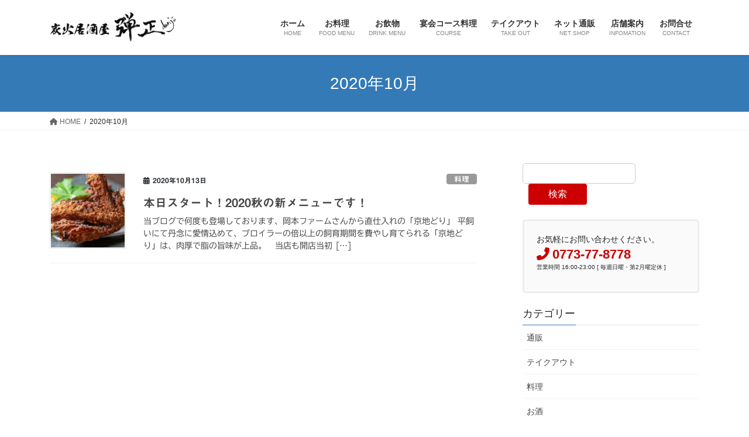

--- FILE ---
content_type: text/html; charset=UTF-8
request_url: https://m-danjo.jp/2020/10/
body_size: 17774
content:
<!DOCTYPE html>
<html lang="ja">
<head>
<meta charset="utf-8">
<meta http-equiv="X-UA-Compatible" content="IE=edge">
<meta name="viewport" content="width=device-width, initial-scale=1">
<!-- Google tag (gtag.js) --><script async src="https://www.googletagmanager.com/gtag/js?id=G-VVY5D6GV56"></script><script>window.dataLayer = window.dataLayer || [];function gtag(){dataLayer.push(arguments);}gtag('js', new Date());gtag('config', 'G-VVY5D6GV56');</script>
<title>2020年10月 | 炭火居酒屋 弾正 danjo</title>
<meta name='robots' content='max-image-preview:large' />
<meta name="dlm-version" content="5.1.3"><!-- head内に書きたいコード -->
<link href="https://fonts.googleapis.com/css2?family=Noto+Serif+JP:wght@300;400&display=swap" rel="stylesheet">
<script src="https://code.jquery.com/jquery-3.6.0.min.js"
  integrity="sha256-/xUj+3OJU5yExlq6GSYGSHk7tPXikynS7ogEvDej/m4="
  crossorigin="anonymous"></script>
<link rel="preconnect" href="https://fonts.googleapis.com">
<link rel="preconnect" href="https://fonts.gstatic.com" crossorigin>
<link href="https://fonts.googleapis.com/css2?family=Klee+One:wght@600&display=swap" rel="stylesheet">
<link rel="stylesheet" href="https://cdnjs.cloudflare.com/ajax/libs/animate.css/4.1.1/animate.min.css" />
<script src="//cdnjs.cloudflare.com/ajax/libs/ScrollMagic/2.0.7/ScrollMagic.min.js"></script>
<script src="https://m-danjo.jp/wp/wp-content/themes/lightning_child/js/danjo.js"></script>
<script src="https://cdn.jsdelivr.net/gh/dixonandmoe/rellax@master/rellax.min.js"></script>

<link rel='dns-prefetch' href='//webfonts.xserver.jp' />
<link rel='dns-prefetch' href='//stats.wp.com' />
<link rel='preconnect' href='//c0.wp.com' />
<link rel="alternate" type="application/rss+xml" title="炭火居酒屋 弾正 danjo &raquo; フィード" href="https://m-danjo.jp/feed/" />
<link rel="alternate" type="application/rss+xml" title="炭火居酒屋 弾正 danjo &raquo; コメントフィード" href="https://m-danjo.jp/comments/feed/" />
<meta name="description" content="2020年10月 の記事 炭火居酒屋 弾正 danjo 弾正は、京都府舞鶴市にて炭火焼料理を中心に四季折々の本当に美味しい創作料理を提供する居酒屋です。宴会やパーティー対応の個室も完備。漁港舞鶴市ならではの新鮮魚介類も取り揃え。皆様のご来店心よりお待ちしております。" /><style id='wp-img-auto-sizes-contain-inline-css' type='text/css'>
img:is([sizes=auto i],[sizes^="auto," i]){contain-intrinsic-size:3000px 1500px}
/*# sourceURL=wp-img-auto-sizes-contain-inline-css */
</style>
<link rel='stylesheet' id='codepeople-loading-page-style-css' href='https://m-danjo.jp/wp/wp-content/plugins/loading-page/css/loading-page.css?ver=free-1.2.7' type='text/css' media='' />
<link rel='stylesheet' id='codepeople-loading-page-style-effect-css' href='https://m-danjo.jp/wp/wp-content/plugins/loading-page/css/loading-page.css?ver=free-1.2.7' type='text/css' media='' />
<link rel='stylesheet' id='sbi_styles-css' href='https://m-danjo.jp/wp/wp-content/plugins/instagram-feed/css/sbi-styles.min.css?ver=6.9.1' type='text/css' media='all' />
<link rel='stylesheet' id='vkExUnit_common_style-css' href='https://m-danjo.jp/wp/wp-content/plugins/vk-all-in-one-expansion-unit/assets/css/vkExUnit_style.css?ver=9.109.0.1' type='text/css' media='all' />
<style id='vkExUnit_common_style-inline-css' type='text/css'>
:root {--ver_page_top_button_url:url(https://m-danjo.jp/wp/wp-content/plugins/vk-all-in-one-expansion-unit/assets/images/to-top-btn-icon.svg);}@font-face {font-weight: normal;font-style: normal;font-family: "vk_sns";src: url("https://m-danjo.jp/wp/wp-content/plugins/vk-all-in-one-expansion-unit/inc/sns/icons/fonts/vk_sns.eot?-bq20cj");src: url("https://m-danjo.jp/wp/wp-content/plugins/vk-all-in-one-expansion-unit/inc/sns/icons/fonts/vk_sns.eot?#iefix-bq20cj") format("embedded-opentype"),url("https://m-danjo.jp/wp/wp-content/plugins/vk-all-in-one-expansion-unit/inc/sns/icons/fonts/vk_sns.woff?-bq20cj") format("woff"),url("https://m-danjo.jp/wp/wp-content/plugins/vk-all-in-one-expansion-unit/inc/sns/icons/fonts/vk_sns.ttf?-bq20cj") format("truetype"),url("https://m-danjo.jp/wp/wp-content/plugins/vk-all-in-one-expansion-unit/inc/sns/icons/fonts/vk_sns.svg?-bq20cj#vk_sns") format("svg");}
.veu_promotion-alert__content--text {border: 1px solid rgba(0,0,0,0.125);padding: 0.5em 1em;border-radius: var(--vk-size-radius);margin-bottom: var(--vk-margin-block-bottom);font-size: 0.875rem;}/* Alert Content部分に段落タグを入れた場合に最後の段落の余白を0にする */.veu_promotion-alert__content--text p:last-of-type{margin-bottom:0;margin-top: 0;}
/*# sourceURL=vkExUnit_common_style-inline-css */
</style>
<style id='wp-emoji-styles-inline-css' type='text/css'>

	img.wp-smiley, img.emoji {
		display: inline !important;
		border: none !important;
		box-shadow: none !important;
		height: 1em !important;
		width: 1em !important;
		margin: 0 0.07em !important;
		vertical-align: -0.1em !important;
		background: none !important;
		padding: 0 !important;
	}
/*# sourceURL=wp-emoji-styles-inline-css */
</style>
<style id='wp-block-library-inline-css' type='text/css'>
:root{--wp-block-synced-color:#7a00df;--wp-block-synced-color--rgb:122,0,223;--wp-bound-block-color:var(--wp-block-synced-color);--wp-editor-canvas-background:#ddd;--wp-admin-theme-color:#007cba;--wp-admin-theme-color--rgb:0,124,186;--wp-admin-theme-color-darker-10:#006ba1;--wp-admin-theme-color-darker-10--rgb:0,107,160.5;--wp-admin-theme-color-darker-20:#005a87;--wp-admin-theme-color-darker-20--rgb:0,90,135;--wp-admin-border-width-focus:2px}@media (min-resolution:192dpi){:root{--wp-admin-border-width-focus:1.5px}}.wp-element-button{cursor:pointer}:root .has-very-light-gray-background-color{background-color:#eee}:root .has-very-dark-gray-background-color{background-color:#313131}:root .has-very-light-gray-color{color:#eee}:root .has-very-dark-gray-color{color:#313131}:root .has-vivid-green-cyan-to-vivid-cyan-blue-gradient-background{background:linear-gradient(135deg,#00d084,#0693e3)}:root .has-purple-crush-gradient-background{background:linear-gradient(135deg,#34e2e4,#4721fb 50%,#ab1dfe)}:root .has-hazy-dawn-gradient-background{background:linear-gradient(135deg,#faaca8,#dad0ec)}:root .has-subdued-olive-gradient-background{background:linear-gradient(135deg,#fafae1,#67a671)}:root .has-atomic-cream-gradient-background{background:linear-gradient(135deg,#fdd79a,#004a59)}:root .has-nightshade-gradient-background{background:linear-gradient(135deg,#330968,#31cdcf)}:root .has-midnight-gradient-background{background:linear-gradient(135deg,#020381,#2874fc)}:root{--wp--preset--font-size--normal:16px;--wp--preset--font-size--huge:42px}.has-regular-font-size{font-size:1em}.has-larger-font-size{font-size:2.625em}.has-normal-font-size{font-size:var(--wp--preset--font-size--normal)}.has-huge-font-size{font-size:var(--wp--preset--font-size--huge)}.has-text-align-center{text-align:center}.has-text-align-left{text-align:left}.has-text-align-right{text-align:right}.has-fit-text{white-space:nowrap!important}#end-resizable-editor-section{display:none}.aligncenter{clear:both}.items-justified-left{justify-content:flex-start}.items-justified-center{justify-content:center}.items-justified-right{justify-content:flex-end}.items-justified-space-between{justify-content:space-between}.screen-reader-text{border:0;clip-path:inset(50%);height:1px;margin:-1px;overflow:hidden;padding:0;position:absolute;width:1px;word-wrap:normal!important}.screen-reader-text:focus{background-color:#ddd;clip-path:none;color:#444;display:block;font-size:1em;height:auto;left:5px;line-height:normal;padding:15px 23px 14px;text-decoration:none;top:5px;width:auto;z-index:100000}html :where(.has-border-color){border-style:solid}html :where([style*=border-top-color]){border-top-style:solid}html :where([style*=border-right-color]){border-right-style:solid}html :where([style*=border-bottom-color]){border-bottom-style:solid}html :where([style*=border-left-color]){border-left-style:solid}html :where([style*=border-width]){border-style:solid}html :where([style*=border-top-width]){border-top-style:solid}html :where([style*=border-right-width]){border-right-style:solid}html :where([style*=border-bottom-width]){border-bottom-style:solid}html :where([style*=border-left-width]){border-left-style:solid}html :where(img[class*=wp-image-]){height:auto;max-width:100%}:where(figure){margin:0 0 1em}html :where(.is-position-sticky){--wp-admin--admin-bar--position-offset:var(--wp-admin--admin-bar--height,0px)}@media screen and (max-width:600px){html :where(.is-position-sticky){--wp-admin--admin-bar--position-offset:0px}}
.vk-cols--reverse{flex-direction:row-reverse}.vk-cols--hasbtn{margin-bottom:0}.vk-cols--hasbtn>.row>.vk_gridColumn_item,.vk-cols--hasbtn>.wp-block-column{position:relative;padding-bottom:3em}.vk-cols--hasbtn>.row>.vk_gridColumn_item>.wp-block-buttons,.vk-cols--hasbtn>.row>.vk_gridColumn_item>.vk_button,.vk-cols--hasbtn>.wp-block-column>.wp-block-buttons,.vk-cols--hasbtn>.wp-block-column>.vk_button{position:absolute;bottom:0;width:100%}.vk-cols--fit.wp-block-columns{gap:0}.vk-cols--fit.wp-block-columns,.vk-cols--fit.wp-block-columns:not(.is-not-stacked-on-mobile){margin-top:0;margin-bottom:0;justify-content:space-between}.vk-cols--fit.wp-block-columns>.wp-block-column *:last-child,.vk-cols--fit.wp-block-columns:not(.is-not-stacked-on-mobile)>.wp-block-column *:last-child{margin-bottom:0}.vk-cols--fit.wp-block-columns>.wp-block-column>.wp-block-cover,.vk-cols--fit.wp-block-columns:not(.is-not-stacked-on-mobile)>.wp-block-column>.wp-block-cover{margin-top:0}.vk-cols--fit.wp-block-columns.has-background,.vk-cols--fit.wp-block-columns:not(.is-not-stacked-on-mobile).has-background{padding:0}@media(max-width: 599px){.vk-cols--fit.wp-block-columns:not(.has-background)>.wp-block-column:not(.has-background),.vk-cols--fit.wp-block-columns:not(.is-not-stacked-on-mobile):not(.has-background)>.wp-block-column:not(.has-background){padding-left:0 !important;padding-right:0 !important}}@media(min-width: 782px){.vk-cols--fit.wp-block-columns .block-editor-block-list__block.wp-block-column:not(:first-child),.vk-cols--fit.wp-block-columns>.wp-block-column:not(:first-child),.vk-cols--fit.wp-block-columns:not(.is-not-stacked-on-mobile) .block-editor-block-list__block.wp-block-column:not(:first-child),.vk-cols--fit.wp-block-columns:not(.is-not-stacked-on-mobile)>.wp-block-column:not(:first-child){margin-left:0}}@media(min-width: 600px)and (max-width: 781px){.vk-cols--fit.wp-block-columns .wp-block-column:nth-child(2n),.vk-cols--fit.wp-block-columns:not(.is-not-stacked-on-mobile) .wp-block-column:nth-child(2n){margin-left:0}.vk-cols--fit.wp-block-columns .wp-block-column:not(:only-child),.vk-cols--fit.wp-block-columns:not(.is-not-stacked-on-mobile) .wp-block-column:not(:only-child){flex-basis:50% !important}}.vk-cols--fit--gap1.wp-block-columns{gap:1px}@media(min-width: 600px)and (max-width: 781px){.vk-cols--fit--gap1.wp-block-columns .wp-block-column:not(:only-child){flex-basis:calc(50% - 1px) !important}}.vk-cols--fit.vk-cols--grid>.block-editor-block-list__block,.vk-cols--fit.vk-cols--grid>.wp-block-column,.vk-cols--fit.vk-cols--grid:not(.is-not-stacked-on-mobile)>.block-editor-block-list__block,.vk-cols--fit.vk-cols--grid:not(.is-not-stacked-on-mobile)>.wp-block-column{flex-basis:50%;box-sizing:border-box}@media(max-width: 599px){.vk-cols--fit.vk-cols--grid.vk-cols--grid--alignfull>.wp-block-column:nth-child(2)>.wp-block-cover,.vk-cols--fit.vk-cols--grid.vk-cols--grid--alignfull>.wp-block-column:nth-child(2)>.vk_outer,.vk-cols--fit.vk-cols--grid:not(.is-not-stacked-on-mobile).vk-cols--grid--alignfull>.wp-block-column:nth-child(2)>.wp-block-cover,.vk-cols--fit.vk-cols--grid:not(.is-not-stacked-on-mobile).vk-cols--grid--alignfull>.wp-block-column:nth-child(2)>.vk_outer{width:100vw;margin-right:calc((100% - 100vw)/2);margin-left:calc((100% - 100vw)/2)}}@media(min-width: 600px){.vk-cols--fit.vk-cols--grid.vk-cols--grid--alignfull>.wp-block-column:nth-child(2)>.wp-block-cover,.vk-cols--fit.vk-cols--grid.vk-cols--grid--alignfull>.wp-block-column:nth-child(2)>.vk_outer,.vk-cols--fit.vk-cols--grid:not(.is-not-stacked-on-mobile).vk-cols--grid--alignfull>.wp-block-column:nth-child(2)>.wp-block-cover,.vk-cols--fit.vk-cols--grid:not(.is-not-stacked-on-mobile).vk-cols--grid--alignfull>.wp-block-column:nth-child(2)>.vk_outer{margin-right:calc(100% - 50vw);width:50vw}}@media(min-width: 600px){.vk-cols--fit.vk-cols--grid.vk-cols--grid--alignfull.vk-cols--reverse>.wp-block-column,.vk-cols--fit.vk-cols--grid:not(.is-not-stacked-on-mobile).vk-cols--grid--alignfull.vk-cols--reverse>.wp-block-column{margin-left:0;margin-right:0}.vk-cols--fit.vk-cols--grid.vk-cols--grid--alignfull.vk-cols--reverse>.wp-block-column:nth-child(2)>.wp-block-cover,.vk-cols--fit.vk-cols--grid.vk-cols--grid--alignfull.vk-cols--reverse>.wp-block-column:nth-child(2)>.vk_outer,.vk-cols--fit.vk-cols--grid:not(.is-not-stacked-on-mobile).vk-cols--grid--alignfull.vk-cols--reverse>.wp-block-column:nth-child(2)>.wp-block-cover,.vk-cols--fit.vk-cols--grid:not(.is-not-stacked-on-mobile).vk-cols--grid--alignfull.vk-cols--reverse>.wp-block-column:nth-child(2)>.vk_outer{margin-left:calc(100% - 50vw)}}.vk-cols--menu h2,.vk-cols--menu h3,.vk-cols--menu h4,.vk-cols--menu h5{margin-bottom:.2em;text-shadow:#000 0 0 10px}.vk-cols--menu h2:first-child,.vk-cols--menu h3:first-child,.vk-cols--menu h4:first-child,.vk-cols--menu h5:first-child{margin-top:0}.vk-cols--menu p{margin-bottom:1rem;text-shadow:#000 0 0 10px}.vk-cols--menu .wp-block-cover__inner-container:last-child{margin-bottom:0}.vk-cols--fitbnrs .wp-block-column .wp-block-cover:hover img{filter:unset}.vk-cols--fitbnrs .wp-block-column .wp-block-cover:hover{background-color:unset}.vk-cols--fitbnrs .wp-block-column .wp-block-cover:hover .wp-block-cover__image-background{filter:unset !important}.vk-cols--fitbnrs .wp-block-cover .wp-block-cover__inner-container{position:absolute;height:100%;width:100%}.vk-cols--fitbnrs .vk_button{height:100%;margin:0}.vk-cols--fitbnrs .vk_button .vk_button_btn,.vk-cols--fitbnrs .vk_button .btn{height:100%;width:100%;border:none;box-shadow:none;background-color:unset !important;transition:unset}.vk-cols--fitbnrs .vk_button .vk_button_btn:hover,.vk-cols--fitbnrs .vk_button .btn:hover{transition:unset}.vk-cols--fitbnrs .vk_button .vk_button_btn:after,.vk-cols--fitbnrs .vk_button .btn:after{border:none}.vk-cols--fitbnrs .vk_button .vk_button_link_txt{width:100%;position:absolute;top:50%;left:50%;transform:translateY(-50%) translateX(-50%);font-size:2rem;text-shadow:#000 0 0 10px}.vk-cols--fitbnrs .vk_button .vk_button_link_subCaption{width:100%;position:absolute;top:calc(50% + 2.2em);left:50%;transform:translateY(-50%) translateX(-50%);text-shadow:#000 0 0 10px}@media(min-width: 992px){.vk-cols--media.wp-block-columns{gap:3rem}}.vk-fit-map figure{margin-bottom:0}.vk-fit-map iframe{position:relative;margin-bottom:0;display:block;max-height:400px;width:100vw}.vk-fit-map:is(.alignfull,.alignwide) div{max-width:100%}.vk-table--th--width25 :where(tr>*:first-child){width:25%}.vk-table--th--width30 :where(tr>*:first-child){width:30%}.vk-table--th--width35 :where(tr>*:first-child){width:35%}.vk-table--th--width40 :where(tr>*:first-child){width:40%}.vk-table--th--bg-bright :where(tr>*:first-child){background-color:var(--wp--preset--color--bg-secondary, rgba(0, 0, 0, 0.05))}@media(max-width: 599px){.vk-table--mobile-block :is(th,td){width:100%;display:block}.vk-table--mobile-block.wp-block-table table :is(th,td){border-top:none}}.vk-table--width--th25 :where(tr>*:first-child){width:25%}.vk-table--width--th30 :where(tr>*:first-child){width:30%}.vk-table--width--th35 :where(tr>*:first-child){width:35%}.vk-table--width--th40 :where(tr>*:first-child){width:40%}.no-margin{margin:0}@media(max-width: 599px){.wp-block-image.vk-aligncenter--mobile>.alignright{float:none;margin-left:auto;margin-right:auto}.vk-no-padding-horizontal--mobile{padding-left:0 !important;padding-right:0 !important}}
/* VK Color Palettes */

/*# sourceURL=wp-block-library-inline-css */
</style><style id='wp-block-search-inline-css' type='text/css'>
.wp-block-search__button{margin-left:10px;word-break:normal}.wp-block-search__button.has-icon{line-height:0}.wp-block-search__button svg{height:1.25em;min-height:24px;min-width:24px;width:1.25em;fill:currentColor;vertical-align:text-bottom}:where(.wp-block-search__button){border:1px solid #ccc;padding:6px 10px}.wp-block-search__inside-wrapper{display:flex;flex:auto;flex-wrap:nowrap;max-width:100%}.wp-block-search__label{width:100%}.wp-block-search.wp-block-search__button-only .wp-block-search__button{box-sizing:border-box;display:flex;flex-shrink:0;justify-content:center;margin-left:0;max-width:100%}.wp-block-search.wp-block-search__button-only .wp-block-search__inside-wrapper{min-width:0!important;transition-property:width}.wp-block-search.wp-block-search__button-only .wp-block-search__input{flex-basis:100%;transition-duration:.3s}.wp-block-search.wp-block-search__button-only.wp-block-search__searchfield-hidden,.wp-block-search.wp-block-search__button-only.wp-block-search__searchfield-hidden .wp-block-search__inside-wrapper{overflow:hidden}.wp-block-search.wp-block-search__button-only.wp-block-search__searchfield-hidden .wp-block-search__input{border-left-width:0!important;border-right-width:0!important;flex-basis:0;flex-grow:0;margin:0;min-width:0!important;padding-left:0!important;padding-right:0!important;width:0!important}:where(.wp-block-search__input){appearance:none;border:1px solid #949494;flex-grow:1;font-family:inherit;font-size:inherit;font-style:inherit;font-weight:inherit;letter-spacing:inherit;line-height:inherit;margin-left:0;margin-right:0;min-width:3rem;padding:8px;text-decoration:unset!important;text-transform:inherit}:where(.wp-block-search__button-inside .wp-block-search__inside-wrapper){background-color:#fff;border:1px solid #949494;box-sizing:border-box;padding:4px}:where(.wp-block-search__button-inside .wp-block-search__inside-wrapper) .wp-block-search__input{border:none;border-radius:0;padding:0 4px}:where(.wp-block-search__button-inside .wp-block-search__inside-wrapper) .wp-block-search__input:focus{outline:none}:where(.wp-block-search__button-inside .wp-block-search__inside-wrapper) :where(.wp-block-search__button){padding:4px 8px}.wp-block-search.aligncenter .wp-block-search__inside-wrapper{margin:auto}.wp-block[data-align=right] .wp-block-search.wp-block-search__button-only .wp-block-search__inside-wrapper{float:right}
/*# sourceURL=https://c0.wp.com/c/6.9/wp-includes/blocks/search/style.min.css */
</style>
<style id='global-styles-inline-css' type='text/css'>
:root{--wp--preset--aspect-ratio--square: 1;--wp--preset--aspect-ratio--4-3: 4/3;--wp--preset--aspect-ratio--3-4: 3/4;--wp--preset--aspect-ratio--3-2: 3/2;--wp--preset--aspect-ratio--2-3: 2/3;--wp--preset--aspect-ratio--16-9: 16/9;--wp--preset--aspect-ratio--9-16: 9/16;--wp--preset--color--black: #000000;--wp--preset--color--cyan-bluish-gray: #abb8c3;--wp--preset--color--white: #ffffff;--wp--preset--color--pale-pink: #f78da7;--wp--preset--color--vivid-red: #cf2e2e;--wp--preset--color--luminous-vivid-orange: #ff6900;--wp--preset--color--luminous-vivid-amber: #fcb900;--wp--preset--color--light-green-cyan: #7bdcb5;--wp--preset--color--vivid-green-cyan: #00d084;--wp--preset--color--pale-cyan-blue: #8ed1fc;--wp--preset--color--vivid-cyan-blue: #0693e3;--wp--preset--color--vivid-purple: #9b51e0;--wp--preset--gradient--vivid-cyan-blue-to-vivid-purple: linear-gradient(135deg,rgb(6,147,227) 0%,rgb(155,81,224) 100%);--wp--preset--gradient--light-green-cyan-to-vivid-green-cyan: linear-gradient(135deg,rgb(122,220,180) 0%,rgb(0,208,130) 100%);--wp--preset--gradient--luminous-vivid-amber-to-luminous-vivid-orange: linear-gradient(135deg,rgb(252,185,0) 0%,rgb(255,105,0) 100%);--wp--preset--gradient--luminous-vivid-orange-to-vivid-red: linear-gradient(135deg,rgb(255,105,0) 0%,rgb(207,46,46) 100%);--wp--preset--gradient--very-light-gray-to-cyan-bluish-gray: linear-gradient(135deg,rgb(238,238,238) 0%,rgb(169,184,195) 100%);--wp--preset--gradient--cool-to-warm-spectrum: linear-gradient(135deg,rgb(74,234,220) 0%,rgb(151,120,209) 20%,rgb(207,42,186) 40%,rgb(238,44,130) 60%,rgb(251,105,98) 80%,rgb(254,248,76) 100%);--wp--preset--gradient--blush-light-purple: linear-gradient(135deg,rgb(255,206,236) 0%,rgb(152,150,240) 100%);--wp--preset--gradient--blush-bordeaux: linear-gradient(135deg,rgb(254,205,165) 0%,rgb(254,45,45) 50%,rgb(107,0,62) 100%);--wp--preset--gradient--luminous-dusk: linear-gradient(135deg,rgb(255,203,112) 0%,rgb(199,81,192) 50%,rgb(65,88,208) 100%);--wp--preset--gradient--pale-ocean: linear-gradient(135deg,rgb(255,245,203) 0%,rgb(182,227,212) 50%,rgb(51,167,181) 100%);--wp--preset--gradient--electric-grass: linear-gradient(135deg,rgb(202,248,128) 0%,rgb(113,206,126) 100%);--wp--preset--gradient--midnight: linear-gradient(135deg,rgb(2,3,129) 0%,rgb(40,116,252) 100%);--wp--preset--font-size--small: 13px;--wp--preset--font-size--medium: 20px;--wp--preset--font-size--large: 36px;--wp--preset--font-size--x-large: 42px;--wp--preset--spacing--20: 0.44rem;--wp--preset--spacing--30: 0.67rem;--wp--preset--spacing--40: 1rem;--wp--preset--spacing--50: 1.5rem;--wp--preset--spacing--60: 2.25rem;--wp--preset--spacing--70: 3.38rem;--wp--preset--spacing--80: 5.06rem;--wp--preset--shadow--natural: 6px 6px 9px rgba(0, 0, 0, 0.2);--wp--preset--shadow--deep: 12px 12px 50px rgba(0, 0, 0, 0.4);--wp--preset--shadow--sharp: 6px 6px 0px rgba(0, 0, 0, 0.2);--wp--preset--shadow--outlined: 6px 6px 0px -3px rgb(255, 255, 255), 6px 6px rgb(0, 0, 0);--wp--preset--shadow--crisp: 6px 6px 0px rgb(0, 0, 0);}:where(.is-layout-flex){gap: 0.5em;}:where(.is-layout-grid){gap: 0.5em;}body .is-layout-flex{display: flex;}.is-layout-flex{flex-wrap: wrap;align-items: center;}.is-layout-flex > :is(*, div){margin: 0;}body .is-layout-grid{display: grid;}.is-layout-grid > :is(*, div){margin: 0;}:where(.wp-block-columns.is-layout-flex){gap: 2em;}:where(.wp-block-columns.is-layout-grid){gap: 2em;}:where(.wp-block-post-template.is-layout-flex){gap: 1.25em;}:where(.wp-block-post-template.is-layout-grid){gap: 1.25em;}.has-black-color{color: var(--wp--preset--color--black) !important;}.has-cyan-bluish-gray-color{color: var(--wp--preset--color--cyan-bluish-gray) !important;}.has-white-color{color: var(--wp--preset--color--white) !important;}.has-pale-pink-color{color: var(--wp--preset--color--pale-pink) !important;}.has-vivid-red-color{color: var(--wp--preset--color--vivid-red) !important;}.has-luminous-vivid-orange-color{color: var(--wp--preset--color--luminous-vivid-orange) !important;}.has-luminous-vivid-amber-color{color: var(--wp--preset--color--luminous-vivid-amber) !important;}.has-light-green-cyan-color{color: var(--wp--preset--color--light-green-cyan) !important;}.has-vivid-green-cyan-color{color: var(--wp--preset--color--vivid-green-cyan) !important;}.has-pale-cyan-blue-color{color: var(--wp--preset--color--pale-cyan-blue) !important;}.has-vivid-cyan-blue-color{color: var(--wp--preset--color--vivid-cyan-blue) !important;}.has-vivid-purple-color{color: var(--wp--preset--color--vivid-purple) !important;}.has-black-background-color{background-color: var(--wp--preset--color--black) !important;}.has-cyan-bluish-gray-background-color{background-color: var(--wp--preset--color--cyan-bluish-gray) !important;}.has-white-background-color{background-color: var(--wp--preset--color--white) !important;}.has-pale-pink-background-color{background-color: var(--wp--preset--color--pale-pink) !important;}.has-vivid-red-background-color{background-color: var(--wp--preset--color--vivid-red) !important;}.has-luminous-vivid-orange-background-color{background-color: var(--wp--preset--color--luminous-vivid-orange) !important;}.has-luminous-vivid-amber-background-color{background-color: var(--wp--preset--color--luminous-vivid-amber) !important;}.has-light-green-cyan-background-color{background-color: var(--wp--preset--color--light-green-cyan) !important;}.has-vivid-green-cyan-background-color{background-color: var(--wp--preset--color--vivid-green-cyan) !important;}.has-pale-cyan-blue-background-color{background-color: var(--wp--preset--color--pale-cyan-blue) !important;}.has-vivid-cyan-blue-background-color{background-color: var(--wp--preset--color--vivid-cyan-blue) !important;}.has-vivid-purple-background-color{background-color: var(--wp--preset--color--vivid-purple) !important;}.has-black-border-color{border-color: var(--wp--preset--color--black) !important;}.has-cyan-bluish-gray-border-color{border-color: var(--wp--preset--color--cyan-bluish-gray) !important;}.has-white-border-color{border-color: var(--wp--preset--color--white) !important;}.has-pale-pink-border-color{border-color: var(--wp--preset--color--pale-pink) !important;}.has-vivid-red-border-color{border-color: var(--wp--preset--color--vivid-red) !important;}.has-luminous-vivid-orange-border-color{border-color: var(--wp--preset--color--luminous-vivid-orange) !important;}.has-luminous-vivid-amber-border-color{border-color: var(--wp--preset--color--luminous-vivid-amber) !important;}.has-light-green-cyan-border-color{border-color: var(--wp--preset--color--light-green-cyan) !important;}.has-vivid-green-cyan-border-color{border-color: var(--wp--preset--color--vivid-green-cyan) !important;}.has-pale-cyan-blue-border-color{border-color: var(--wp--preset--color--pale-cyan-blue) !important;}.has-vivid-cyan-blue-border-color{border-color: var(--wp--preset--color--vivid-cyan-blue) !important;}.has-vivid-purple-border-color{border-color: var(--wp--preset--color--vivid-purple) !important;}.has-vivid-cyan-blue-to-vivid-purple-gradient-background{background: var(--wp--preset--gradient--vivid-cyan-blue-to-vivid-purple) !important;}.has-light-green-cyan-to-vivid-green-cyan-gradient-background{background: var(--wp--preset--gradient--light-green-cyan-to-vivid-green-cyan) !important;}.has-luminous-vivid-amber-to-luminous-vivid-orange-gradient-background{background: var(--wp--preset--gradient--luminous-vivid-amber-to-luminous-vivid-orange) !important;}.has-luminous-vivid-orange-to-vivid-red-gradient-background{background: var(--wp--preset--gradient--luminous-vivid-orange-to-vivid-red) !important;}.has-very-light-gray-to-cyan-bluish-gray-gradient-background{background: var(--wp--preset--gradient--very-light-gray-to-cyan-bluish-gray) !important;}.has-cool-to-warm-spectrum-gradient-background{background: var(--wp--preset--gradient--cool-to-warm-spectrum) !important;}.has-blush-light-purple-gradient-background{background: var(--wp--preset--gradient--blush-light-purple) !important;}.has-blush-bordeaux-gradient-background{background: var(--wp--preset--gradient--blush-bordeaux) !important;}.has-luminous-dusk-gradient-background{background: var(--wp--preset--gradient--luminous-dusk) !important;}.has-pale-ocean-gradient-background{background: var(--wp--preset--gradient--pale-ocean) !important;}.has-electric-grass-gradient-background{background: var(--wp--preset--gradient--electric-grass) !important;}.has-midnight-gradient-background{background: var(--wp--preset--gradient--midnight) !important;}.has-small-font-size{font-size: var(--wp--preset--font-size--small) !important;}.has-medium-font-size{font-size: var(--wp--preset--font-size--medium) !important;}.has-large-font-size{font-size: var(--wp--preset--font-size--large) !important;}.has-x-large-font-size{font-size: var(--wp--preset--font-size--x-large) !important;}
/*# sourceURL=global-styles-inline-css */
</style>

<style id='classic-theme-styles-inline-css' type='text/css'>
/*! This file is auto-generated */
.wp-block-button__link{color:#fff;background-color:#32373c;border-radius:9999px;box-shadow:none;text-decoration:none;padding:calc(.667em + 2px) calc(1.333em + 2px);font-size:1.125em}.wp-block-file__button{background:#32373c;color:#fff;text-decoration:none}
/*# sourceURL=/wp-includes/css/classic-themes.min.css */
</style>
<link rel='stylesheet' id='contact-form-7-css' href='https://m-danjo.jp/wp/wp-content/plugins/contact-form-7/includes/css/styles.css?ver=6.1.2' type='text/css' media='all' />
<link rel='stylesheet' id='pz-linkcard-css-css' href='//m-danjo.jp/wp/wp-content/uploads/pz-linkcard/style/style.min.css?ver=2.5.6.4.2' type='text/css' media='all' />
<link rel='stylesheet' id='vk-swiper-style-css' href='https://m-danjo.jp/wp/wp-content/plugins/vk-blocks/vendor/vektor-inc/vk-swiper/src/assets/css/swiper-bundle.min.css?ver=11.0.2' type='text/css' media='all' />
<link rel='stylesheet' id='bootstrap-4-style-css' href='https://m-danjo.jp/wp/wp-content/themes/lightning/_g2/library/bootstrap-4/css/bootstrap.min.css?ver=4.5.0' type='text/css' media='all' />
<link rel='stylesheet' id='lightning-common-style-css' href='https://m-danjo.jp/wp/wp-content/themes/lightning/_g2/assets/css/common.css?ver=15.27.1' type='text/css' media='all' />
<style id='lightning-common-style-inline-css' type='text/css'>
/* vk-mobile-nav */:root {--vk-mobile-nav-menu-btn-bg-src: url("https://m-danjo.jp/wp/wp-content/themes/lightning/_g2/inc/vk-mobile-nav/package/images/vk-menu-btn-black.svg");--vk-mobile-nav-menu-btn-close-bg-src: url("https://m-danjo.jp/wp/wp-content/themes/lightning/_g2/inc/vk-mobile-nav/package/images/vk-menu-close-black.svg");--vk-menu-acc-icon-open-black-bg-src: url("https://m-danjo.jp/wp/wp-content/themes/lightning/_g2/inc/vk-mobile-nav/package/images/vk-menu-acc-icon-open-black.svg");--vk-menu-acc-icon-open-white-bg-src: url("https://m-danjo.jp/wp/wp-content/themes/lightning/_g2/inc/vk-mobile-nav/package/images/vk-menu-acc-icon-open-white.svg");--vk-menu-acc-icon-close-black-bg-src: url("https://m-danjo.jp/wp/wp-content/themes/lightning/_g2/inc/vk-mobile-nav/package/images/vk-menu-close-black.svg");--vk-menu-acc-icon-close-white-bg-src: url("https://m-danjo.jp/wp/wp-content/themes/lightning/_g2/inc/vk-mobile-nav/package/images/vk-menu-close-white.svg");}
/*# sourceURL=lightning-common-style-inline-css */
</style>
<link rel='stylesheet' id='lightning-design-style-css' href='https://m-danjo.jp/wp/wp-content/themes/lightning/_g2/design-skin/origin2/css/style.css?ver=15.27.1' type='text/css' media='all' />
<style id='lightning-design-style-inline-css' type='text/css'>
:root {--color-key:#337ab7;--wp--preset--color--vk-color-primary:#337ab7;--color-key-dark:#2e6da4;}
a { color:#337ab7; }
.tagcloud a:before { font-family: "Font Awesome 5 Free";content: "\f02b";font-weight: bold; }
.media .media-body .media-heading a:hover { color:; }@media (min-width: 768px){.gMenu > li:before,.gMenu > li.menu-item-has-children::after { border-bottom-color: }.gMenu li li { background-color: }.gMenu li li a:hover { background-color:; }} /* @media (min-width: 768px) */.page-header { background-color:; }h2,.mainSection-title { border-top-color:; }h3:after,.subSection-title:after { border-bottom-color:; }ul.page-numbers li span.page-numbers.current,.page-link dl .post-page-numbers.current { background-color:; }.pager li > a { border-color:;color:;}.pager li > a:hover { background-color:;color:#fff;}.siteFooter { border-top-color:; }dt { border-left-color:; }:root {--g_nav_main_acc_icon_open_url:url(https://m-danjo.jp/wp/wp-content/themes/lightning/_g2/inc/vk-mobile-nav/package/images/vk-menu-acc-icon-open-black.svg);--g_nav_main_acc_icon_close_url: url(https://m-danjo.jp/wp/wp-content/themes/lightning/_g2/inc/vk-mobile-nav/package/images/vk-menu-close-black.svg);--g_nav_sub_acc_icon_open_url: url(https://m-danjo.jp/wp/wp-content/themes/lightning/_g2/inc/vk-mobile-nav/package/images/vk-menu-acc-icon-open-white.svg);--g_nav_sub_acc_icon_close_url: url(https://m-danjo.jp/wp/wp-content/themes/lightning/_g2/inc/vk-mobile-nav/package/images/vk-menu-close-white.svg);}
/*# sourceURL=lightning-design-style-inline-css */
</style>
<link rel='stylesheet' id='veu-cta-css' href='https://m-danjo.jp/wp/wp-content/plugins/vk-all-in-one-expansion-unit/inc/call-to-action/package/assets/css/style.css?ver=9.109.0.1' type='text/css' media='all' />
<link rel='stylesheet' id='vk-blocks-build-css-css' href='https://m-danjo.jp/wp/wp-content/plugins/vk-blocks/build/block-build.css?ver=1.104.0.1' type='text/css' media='all' />
<style id='vk-blocks-build-css-inline-css' type='text/css'>
:root {--vk_flow-arrow: url(https://m-danjo.jp/wp/wp-content/plugins/vk-blocks/inc/vk-blocks/images/arrow_bottom.svg);--vk_image-mask-circle: url(https://m-danjo.jp/wp/wp-content/plugins/vk-blocks/inc/vk-blocks/images/circle.svg);--vk_image-mask-wave01: url(https://m-danjo.jp/wp/wp-content/plugins/vk-blocks/inc/vk-blocks/images/wave01.svg);--vk_image-mask-wave02: url(https://m-danjo.jp/wp/wp-content/plugins/vk-blocks/inc/vk-blocks/images/wave02.svg);--vk_image-mask-wave03: url(https://m-danjo.jp/wp/wp-content/plugins/vk-blocks/inc/vk-blocks/images/wave03.svg);--vk_image-mask-wave04: url(https://m-danjo.jp/wp/wp-content/plugins/vk-blocks/inc/vk-blocks/images/wave04.svg);}

	:root {

		--vk-balloon-border-width:1px;

		--vk-balloon-speech-offset:-12px;
	}
	
/*# sourceURL=vk-blocks-build-css-inline-css */
</style>
<link rel='stylesheet' id='lightning-theme-style-css' href='https://m-danjo.jp/wp/wp-content/themes/lightning_child/style.css?ver=15.27.1' type='text/css' media='all' />
<link rel='stylesheet' id='vk-font-awesome-css' href='https://m-danjo.jp/wp/wp-content/themes/lightning/vendor/vektor-inc/font-awesome-versions/src/versions/6/css/all.min.css?ver=6.4.2' type='text/css' media='all' />
<link rel='stylesheet' id='newpost-catch-css' href='https://m-danjo.jp/wp/wp-content/plugins/newpost-catch/style.css?ver=6.9' type='text/css' media='all' />
<link rel='stylesheet' id='danjo_anime-style-css' href='https://m-danjo.jp/wp/wp-content/themes/lightning_child/css/danjo_anime.css?ver=1703407441' type='text/css' media='all' />
<link rel='stylesheet' id='danjo_orijinal-style-css' href='https://m-danjo.jp/wp/wp-content/themes/lightning_child/css/danjo_orijinal.css?ver=1703407441' type='text/css' media='all' />
<link rel='stylesheet' id='style-style-css' href='https://m-danjo.jp/wp/wp-content/themes/lightning_child/css/style.css?ver=1750647016' type='text/css' media='all' />
<script type="text/javascript" src="https://c0.wp.com/c/6.9/wp-includes/js/jquery/jquery.min.js" id="jquery-core-js"></script>
<script type="text/javascript" src="https://c0.wp.com/c/6.9/wp-includes/js/jquery/jquery-migrate.min.js" id="jquery-migrate-js"></script>
<script type="text/javascript" src="//webfonts.xserver.jp/js/xserverv3.js?fadein=0&amp;ver=2.0.8" id="typesquare_std-js"></script>
<script type="text/javascript" src="https://m-danjo.jp/wp/wp-content/plugins/loading-page/loading-screens/logo/loading-logo.js?ver=free-1.2.7" id="codepeople-loading-page-script-logo-js"></script>
<script type="text/javascript" id="codepeople-loading-page-script-js-before">
/* <![CDATA[ */
loading_page_settings={"loadingScreen":1,"closeBtn":true,"removeInOnLoad":false,"codeblock":"","backgroundColor":"#ffffff","foregroundColor":"#000000","backgroundImage":"","additionalSeconds":0,"pageEffect":"none","backgroundRepeat":"repeat","fullscreen":0,"graphic":"logo","text":true,"lp_ls":{"logo":{"image":"https:\/\/m-danjo.jp\/wp\/wp-content\/plugins\/loading-page\/loading-screens\/logo\/images\/05.svg","grayscale":"1","blink":"0"}},"screen_size":"all","screen_width":0,"deepSearch":1,"modifyDisplayRule":0,"triggerLinkScreenNeverClose":0,"triggerLinkScreenCloseAfter":4};
//# sourceURL=codepeople-loading-page-script-js-before
/* ]]> */
</script>
<script type="text/javascript" src="https://m-danjo.jp/wp/wp-content/plugins/loading-page/js/loading-page.min.js?ver=free-1.2.7" id="codepeople-loading-page-script-js"></script>
<link rel="https://api.w.org/" href="https://m-danjo.jp/wp-json/" /><link rel="EditURI" type="application/rsd+xml" title="RSD" href="https://m-danjo.jp/wp/xmlrpc.php?rsd" />
<meta name="generator" content="WordPress 6.9" />
<style type='text/css'>
#post-1354 h1,#post-1354 h2,#post-1354 h3,#post-1354 h1:lang(ja),#post-1354 h2:lang(ja),#post-1354 h3:lang(ja),#post-1354 .entry-title:lang(ja){ font-family: "見出ゴMB31";}#post-1354 h4,#post-1354 h5,#post-1354 h6,#post-1354 h4:lang(ja),#post-1354 h5:lang(ja),#post-1354 h6:lang(ja),#post-1354 div.entry-meta span:lang(ja),#post-1354 footer.entry-footer span:lang(ja){ font-family: "見出ゴMB31";}#post-1354.hentry,#post-1354 .entry-content p,#post-1354 .post-inner.entry-content p,#post-1354 #comments div:lang(ja){ font-family: "TBUDゴシック R";}#post-1354 strong,#post-1354 b,#post-1354 #comments .comment-author .fn:lang(ja){ font-family: "TBUDゴシック E";}</style>
	<style>img#wpstats{display:none}</style>
		<!-- Analytics by WP Statistics - https://wp-statistics.com -->
<style id="lightning-color-custom-for-plugins" type="text/css">/* ltg theme common */.color_key_bg,.color_key_bg_hover:hover{background-color: #337ab7;}.color_key_txt,.color_key_txt_hover:hover{color: #337ab7;}.color_key_border,.color_key_border_hover:hover{border-color: #337ab7;}.color_key_dark_bg,.color_key_dark_bg_hover:hover{background-color: #2e6da4;}.color_key_dark_txt,.color_key_dark_txt_hover:hover{color: #2e6da4;}.color_key_dark_border,.color_key_dark_border_hover:hover{border-color: #2e6da4;}</style><style>.simplemap img{max-width:none !important;padding:0 !important;margin:0 !important;}.staticmap,.staticmap img{max-width:100% !important;height:auto !important;}.simplemap .simplemap-content{display:none;}</style>
<script>var google_map_api_key = "AIzaSyBWOAE7CPPfIDoGv17dXH2vPGohj9IOI3w";</script>
<!-- Jetpack Open Graph Tags -->
<meta property="og:type" content="website" />
<meta property="og:title" content="2020年10月 | 炭火居酒屋 弾正 danjo" />
<meta property="og:site_name" content="炭火居酒屋 弾正 danjo" />
<meta property="og:image" content="https://m-danjo.jp/wp/wp-content/uploads/2018/05/cropped-fv.jpg" />
<meta property="og:image:width" content="512" />
<meta property="og:image:height" content="512" />
<meta property="og:image:alt" content="" />
<meta property="og:locale" content="ja_JP" />

<!-- End Jetpack Open Graph Tags -->
<!-- [ VK All in One Expansion Unit OGP ] -->
<meta property="og:site_name" content="炭火居酒屋 弾正 danjo" />
<meta property="og:url" content="https://m-danjo.jp/2020/10/13/2020autumn/" />
<meta property="og:title" content="2020年10月 | 炭火居酒屋 弾正 danjo" />
<meta property="og:description" content="2020年10月 の記事 炭火居酒屋 弾正 danjo 弾正は、京都府舞鶴市にて炭火焼料理を中心に四季折々の本当に美味しい創作料理を提供する居酒屋です。宴会やパーティー対応の個室も完備。漁港舞鶴市ならではの新鮮魚介類も取り揃え。皆様のご来店心よりお待ちしております。" />
<meta property="og:type" content="article" />
<!-- [ / VK All in One Expansion Unit OGP ] -->
<!-- [ VK All in One Expansion Unit twitter card ] -->
<meta name="twitter:card" content="summary_large_image">
<meta name="twitter:description" content="2020年10月 の記事 炭火居酒屋 弾正 danjo 弾正は、京都府舞鶴市にて炭火焼料理を中心に四季折々の本当に美味しい創作料理を提供する居酒屋です。宴会やパーティー対応の個室も完備。漁港舞鶴市ならではの新鮮魚介類も取り揃え。皆様のご来店心よりお待ちしております。">
<meta name="twitter:title" content="2020年10月 | 炭火居酒屋 弾正 danjo">
<meta name="twitter:url" content="https://m-danjo.jp/2020/10/13/2020autumn/">
	<meta name="twitter:domain" content="m-danjo.jp">
	<!-- [ / VK All in One Expansion Unit twitter card ] -->
	<link rel="icon" href="https://m-danjo.jp/wp/wp-content/uploads/2018/05/cropped-fv-32x32.jpg" sizes="32x32" />
<link rel="icon" href="https://m-danjo.jp/wp/wp-content/uploads/2018/05/cropped-fv-192x192.jpg" sizes="192x192" />
<link rel="apple-touch-icon" href="https://m-danjo.jp/wp/wp-content/uploads/2018/05/cropped-fv-180x180.jpg" />
<meta name="msapplication-TileImage" content="https://m-danjo.jp/wp/wp-content/uploads/2018/05/cropped-fv-270x270.jpg" />
<style id="loading-page-inline-style">body{visibility:hidden;}</style><noscript><style>body{visibility:visible;}</style></noscript><link rel="preload" href="https://m-danjo.jp/wp/wp-content/plugins/loading-page/loading-screens/logo/images/05.svg" as="image" type="image/svg+xml">
</head>
<body class="archive date wp-theme-lightning wp-child-theme-lightning_child vk-blocks sidebar-fix sidebar-fix-priority-top bootstrap4 device-pc fa_v6_css post-type-post lp_loading_screen_body">
<a class="skip-link screen-reader-text" href="#main">コンテンツへスキップ</a>
<a class="skip-link screen-reader-text" href="#vk-mobile-nav">ナビゲーションに移動</a>
<header class="siteHeader">
		<div class="container siteHeadContainer">
		<div class="navbar-header">
						<p class="navbar-brand siteHeader_logo">
			<a href="https://m-danjo.jp/">
				<span><img src="https://m-danjo.jp/wp/wp-content/uploads/2018/05/rogo_01.gif" alt="炭火居酒屋 弾正 danjo" /></span>
			</a>
			</p>
					</div>

					<div id="gMenu_outer" class="gMenu_outer">
				<nav class="menu-%e3%83%a1%e3%82%a4%e3%83%b3%e3%83%a1%e3%83%8b%e3%83%a5%e3%83%bc-container"><ul id="menu-%e3%83%a1%e3%82%a4%e3%83%b3%e3%83%a1%e3%83%8b%e3%83%a5%e3%83%bc" class="menu gMenu vk-menu-acc"><li id="menu-item-32" class="menu-item menu-item-type-custom menu-item-object-custom menu-item-home"><a href="http://m-danjo.jp/"><strong class="gMenu_name">ホーム</strong><span class="gMenu_description">HOME</span></a></li>
<li id="menu-item-61" class="menu-item menu-item-type-custom menu-item-object-custom menu-item-has-children"><a href="#"><strong class="gMenu_name">お料理</strong><span class="gMenu_description">FOOD MENU</span></a>
<ul class="sub-menu">
	<li id="menu-item-162" class="menu-item menu-item-type-post_type menu-item-object-page"><a href="https://m-danjo.jp/season/">期間限定おすすめメニュー！</a></li>
	<li id="menu-item-81" class="menu-item menu-item-type-post_type menu-item-object-page"><a href="https://m-danjo.jp/seafood/">“極鮮”舞鶴漁港直送魚介類</a></li>
	<li id="menu-item-57" class="menu-item menu-item-type-post_type menu-item-object-page"><a href="https://m-danjo.jp/kushi/">串焼き</a></li>
	<li id="menu-item-58" class="menu-item menu-item-type-post_type menu-item-object-page"><a href="https://m-danjo.jp/vegetable/">野菜・おつまみ</a></li>
	<li id="menu-item-264" class="menu-item menu-item-type-post_type menu-item-object-page"><a href="https://m-danjo.jp/fried_etc/">揚げ物・ご飯物&#038;デザート</a></li>
</ul>
</li>
<li id="menu-item-23" class="menu-item menu-item-type-post_type menu-item-object-page"><a href="https://m-danjo.jp/menu_drink/"><strong class="gMenu_name">お飲物</strong><span class="gMenu_description">DRINK MENU</span></a></li>
<li id="menu-item-2670" class="menu-item menu-item-type-post_type menu-item-object-page"><a href="https://m-danjo.jp/course/"><strong class="gMenu_name">宴会コース料理</strong><span class="gMenu_description">COURSE</span></a></li>
<li id="menu-item-2235" class="menu-item menu-item-type-custom menu-item-object-custom"><a href="https://m-danjo.jp/to-reserve/"><strong class="gMenu_name">テイクアウト</strong><span class="gMenu_description">TAKE OUT</span></a></li>
<li id="menu-item-2177" class="menu-item menu-item-type-custom menu-item-object-custom"><a target="_blank" href="https://danjo.base.shop/"><strong class="gMenu_name">ネット通販</strong><span class="gMenu_description">NET SHOP</span></a></li>
<li id="menu-item-24" class="menu-item menu-item-type-post_type menu-item-object-page"><a href="https://m-danjo.jp/shop/"><strong class="gMenu_name">店舗案内</strong><span class="gMenu_description">INFOMATION</span></a></li>
<li id="menu-item-1341" class="menu-item menu-item-type-post_type menu-item-object-page"><a href="https://m-danjo.jp/mail/"><strong class="gMenu_name">お問合せ</strong><span class="gMenu_description">CONTACT</span></a></li>
</ul></nav>			</div>
			</div>
	</header>

<div class="section page-header"><div class="container"><div class="row"><div class="col-md-12">
<h1 class="page-header_pageTitle">
2020年10月</h1>
</div></div></div></div><!-- [ /.page-header ] -->


<!-- [ .breadSection ] --><div class="section breadSection"><div class="container"><div class="row"><ol class="breadcrumb" itemscope itemtype="https://schema.org/BreadcrumbList"><li id="panHome" itemprop="itemListElement" itemscope itemtype="http://schema.org/ListItem"><a itemprop="item" href="https://m-danjo.jp/"><span itemprop="name"><i class="fa fa-home"></i> HOME</span></a><meta itemprop="position" content="1" /></li><li><span>2020年10月</span><meta itemprop="position" content="2" /></li></ol></div></div></div><!-- [ /.breadSection ] -->

<div class="section siteContent">
<div class="container">
<div class="row">
<div class="col mainSection mainSection-col-two baseSection vk_posts-mainSection" id="main" role="main">

	
<div class="postList">


	
		<article class="media">
<div id="post-1354" class="post-1354 post type-post status-publish format-standard has-post-thumbnail hentry category-ryouri tag-43 tag-44">
		<div class="media-left postList_thumbnail">
		<a href="https://m-danjo.jp/2020/10/13/2020autumn/">
		<img width="150" height="150" src="https://m-danjo.jp/wp/wp-content/uploads/2020/10/02-150x150.jpg" class="media-object wp-post-image" alt="" decoding="async" />		</a>
	</div>
		<div class="media-body">
		<div class="entry-meta">


<span class="published entry-meta_items">2020年10月13日</span>

<span class="entry-meta_items entry-meta_updated">/ 最終更新日時 : <span class="updated">2020年10月12日</span></span>


	
	<span class="vcard author entry-meta_items entry-meta_items_author entry-meta_hidden"><span class="fn">hyshinji</span></span>



<span class="entry-meta_items entry-meta_items_term"><a href="https://m-danjo.jp/category/ryouri/" class="btn btn-xs btn-primary entry-meta_items_term_button" style="background-color:#999999;border:none;">料理</a></span>
</div>
		<h1 class="media-heading entry-title"><a href="https://m-danjo.jp/2020/10/13/2020autumn/">本日スタート！2020秋の新メニューです！</a></h1>
		<a href="https://m-danjo.jp/2020/10/13/2020autumn/" class="media-body_excerpt"><p>当ブログで何度も登場しております、岡本ファームさんから直仕入れの「京地どり」 平飼いにて丹念に愛情込めて、ブロイラーの倍以上の飼育期間を費やし育てられる「京地どり」は、肉厚で脂の旨味が上品。 &nbsp; 当店も開店当初 [&hellip;]</p>
</a>
	</div>
</div>
</article>

	
	
	
</div><!-- [ /.postList ] -->

</div><!-- [ /.mainSection ] -->

	<div class="col subSection sideSection sideSection-col-two baseSection">
				<aside class="widget widget_block widget_search" id="block-3"><form role="search" method="get" action="https://m-danjo.jp/" class="wp-block-search__button-outside wp-block-search__text-button wp-block-search"    ><label class="wp-block-search__label screen-reader-text" for="wp-block-search__input-1" >検索</label><div class="wp-block-search__inside-wrapper" ><input class="wp-block-search__input" id="wp-block-search__input-1" placeholder="" value="" type="search" name="s" required /><button aria-label="検索" class="wp-block-search__button wp-element-button" type="submit" >検索</button></div></form></aside><aside class="widget widget_vkexunit_contact_section" id="vkexunit_contact_section-2"><section class="veu_contact veu_contentAddSection vk_contact veu_card veu_contact-layout-horizontal"><div class="contact_frame veu_card_inner"><p class="contact_txt"><span class="contact_txt_catch">お気軽にお問い合わせください。</span><span class="contact_txt_tel veu_color_txt_key"><i class="contact_txt_tel_icon fas fa-phone-alt"></i>0773-77-8778</span><span class="contact_txt_time">営業時間 16:00-23:00 [ 毎週日曜・第2月曜定休 ]</span></p></div></section></aside>		<aside class="widget widget_wp_widget_vk_taxonomy_list" id="wp_widget_vk_taxonomy_list-2">		<div class="sideWidget widget_taxonomies widget_nav_menu">
			<h1 class="widget-title subSection-title">カテゴリー</h1>			<ul class="localNavi">

					<li class="cat-item cat-item-68"><a href="https://m-danjo.jp/category/%e9%80%9a%e8%b2%a9/">通販</a>
</li>
	<li class="cat-item cat-item-45"><a href="https://m-danjo.jp/category/%e3%83%86%e3%82%a4%e3%82%af%e3%82%a2%e3%82%a6%e3%83%88/">テイクアウト</a>
</li>
	<li class="cat-item cat-item-20"><a href="https://m-danjo.jp/category/ryouri/">料理</a>
</li>
	<li class="cat-item cat-item-15"><a href="https://m-danjo.jp/category/osake/">お酒</a>
</li>
	<li class="cat-item cat-item-14"><a href="https://m-danjo.jp/category/oshirase/">お知らせ</a>
</li>
	<li class="cat-item cat-item-19"><a href="https://m-danjo.jp/category/zakki/">雑記</a>
</li>
			</ul>
		</div>
		</aside>		<aside class="widget widget_media_image" id="media_image-3"><img width="192" height="99" src="https://m-danjo.jp/wp/wp-content/uploads/2020/09/pay3.jpg" class="image wp-image-1347 bosyu attachment-full size-full" alt="" style="max-width: 100%; height: auto;" decoding="async" loading="lazy" /></aside>

<aside class="widget widget_postlist">
<h1 class="subSection-title">最近の投稿</h1>

  <div class="media">

	
	  <div class="media-left postList_thumbnail">
		<a href="https://m-danjo.jp/2024/10/24/r0610news/">
		<img width="150" height="150" src="https://m-danjo.jp/wp/wp-content/uploads/2024/10/nabe1-150x150.jpg" class="attachment-thumbnail size-thumbnail wp-post-image" alt="" decoding="async" loading="lazy" />		</a>
	  </div>

	
	<div class="media-body">
	  <h4 class="media-heading"><a href="https://m-danjo.jp/2024/10/24/r0610news/">新登場・自信作「明太高菜山盛り！和風もつ鍋」</a></h4>
	  <div class="published entry-meta_items">2024年10月24日</div>
	</div>
  </div>


  <div class="media">

	
	  <div class="media-left postList_thumbnail">
		<a href="https://m-danjo.jp/2024/08/13/2024drink/">
		<img width="150" height="150" src="https://m-danjo.jp/wp/wp-content/uploads/2024/08/S__38690825_0-150x150.jpg" class="attachment-thumbnail size-thumbnail wp-post-image" alt="" decoding="async" loading="lazy" />		</a>
	  </div>

	
	<div class="media-body">
	  <h4 class="media-heading"><a href="https://m-danjo.jp/2024/08/13/2024drink/">こんな暑い日はサワーをキューッと飲みましょう！</a></h4>
	  <div class="published entry-meta_items">2024年8月13日</div>
	</div>
  </div>


  <div class="media">

	
	  <div class="media-left postList_thumbnail">
		<a href="https://m-danjo.jp/2024/05/17/r0605-gentei/">
		<img width="150" height="150" src="https://m-danjo.jp/wp/wp-content/uploads/2024/05/aa4f1754447809ec0f22dd905160e831-150x150.jpg" class="attachment-thumbnail size-thumbnail wp-post-image" alt="" decoding="async" loading="lazy" />		</a>
	  </div>

	
	<div class="media-body">
	  <h4 class="media-heading"><a href="https://m-danjo.jp/2024/05/17/r0605-gentei/">今しか食べられない限定メニュー！</a></h4>
	  <div class="published entry-meta_items">2024年5月17日</div>
	</div>
  </div>


  <div class="media">

	
	  <div class="media-left postList_thumbnail">
		<a href="https://m-danjo.jp/2023/11/14/shika-niku/">
		<img width="150" height="150" src="https://m-danjo.jp/wp/wp-content/uploads/2023/11/shika-brock-150x150.jpg" class="attachment-thumbnail size-thumbnail wp-post-image" alt="" decoding="async" loading="lazy" />		</a>
	  </div>

	
	<div class="media-body">
	  <h4 class="media-heading"><a href="https://m-danjo.jp/2023/11/14/shika-niku/">新作「鹿肉料理」と「ひね鶏旨出汁の鶏白湯鍋」のご紹介！</a></h4>
	  <div class="published entry-meta_items">2023年11月14日</div>
	</div>
  </div>


  <div class="media">

	
	  <div class="media-left postList_thumbnail">
		<a href="https://m-danjo.jp/2023/09/11/2023summer-2/">
		<img width="150" height="150" src="https://m-danjo.jp/wp/wp-content/uploads/2023/09/thum-150x150.jpg" class="attachment-thumbnail size-thumbnail wp-post-image" alt="" decoding="async" loading="lazy" />		</a>
	  </div>

	
	<div class="media-body">
	  <h4 class="media-heading"><a href="https://m-danjo.jp/2023/09/11/2023summer-2/">夏バテ対策！お魚料理フェアー！</a></h4>
	  <div class="published entry-meta_items">2023年9月11日</div>
	</div>
  </div>


  <div class="media">

	
	  <div class="media-left postList_thumbnail">
		<a href="https://m-danjo.jp/2023/06/15/2023summer/">
		<img width="150" height="150" src="https://m-danjo.jp/wp/wp-content/uploads/2023/06/thm-150x150.jpg" class="attachment-thumbnail size-thumbnail wp-post-image" alt="" decoding="async" loading="lazy" />		</a>
	  </div>

	
	<div class="media-body">
	  <h4 class="media-heading"><a href="https://m-danjo.jp/2023/06/15/2023summer/">夏の味覚の大定番！今年も人気です！</a></h4>
	  <div class="published entry-meta_items">2023年6月15日</div>
	</div>
  </div>


  <div class="media">

	
	  <div class="media-left postList_thumbnail">
		<a href="https://m-danjo.jp/2023/02/07/r05-enkai/">
		<img width="150" height="150" src="https://m-danjo.jp/wp/wp-content/uploads/2023/01/mankitsu-150x150.jpg" class="attachment-thumbnail size-thumbnail wp-post-image" alt="" decoding="async" loading="lazy" />		</a>
	  </div>

	
	<div class="media-body">
	  <h4 class="media-heading"><a href="https://m-danjo.jp/2023/02/07/r05-enkai/">宴会コース、刷新しました！</a></h4>
	  <div class="published entry-meta_items">2023年2月7日</div>
	</div>
  </div>


  <div class="media">

	
	  <div class="media-left postList_thumbnail">
		<a href="https://m-danjo.jp/2023/01/17/oshirase/">
		<img width="150" height="150" src="https://m-danjo.jp/wp/wp-content/uploads/2023/01/lunch-150x150.jpg" class="attachment-thumbnail size-thumbnail wp-post-image" alt="" decoding="async" loading="lazy" />		</a>
	  </div>

	
	<div class="media-body">
	  <h4 class="media-heading"><a href="https://m-danjo.jp/2023/01/17/oshirase/">ランチ営業一時中止のお知らせ</a></h4>
	  <div class="published entry-meta_items">2023年1月17日</div>
	</div>
  </div>


  <div class="media">

	
	  <div class="media-left postList_thumbnail">
		<a href="https://m-danjo.jp/2023/01/12/2023aisatsu/">
		<img width="150" height="150" src="https://m-danjo.jp/wp/wp-content/uploads/2023/01/AdobeStock_458466696-150x150.jpg" class="attachment-thumbnail size-thumbnail wp-post-image" alt="" decoding="async" loading="lazy" />		</a>
	  </div>

	
	<div class="media-body">
	  <h4 class="media-heading"><a href="https://m-danjo.jp/2023/01/12/2023aisatsu/">新年のご挨拶</a></h4>
	  <div class="published entry-meta_items">2023年1月12日</div>
	</div>
  </div>


  <div class="media">

	
	  <div class="media-left postList_thumbnail">
		<a href="https://m-danjo.jp/2022/10/12/2022autumn/">
		<img width="150" height="150" src="https://m-danjo.jp/wp/wp-content/uploads/2022/10/isikarinabe2-150x150.jpg" class="attachment-thumbnail size-thumbnail wp-post-image" alt="" decoding="async" loading="lazy" />		</a>
	  </div>

	
	<div class="media-body">
	  <h4 class="media-heading"><a href="https://m-danjo.jp/2022/10/12/2022autumn/">[NEW!]秋鮭メニュー3種と他おすすめ品のご紹介！</a></h4>
	  <div class="published entry-meta_items">2022年10月12日</div>
	</div>
  </div>

</aside>

<aside class="widget widget_categories widget_link_list">
<nav class="localNav">
<h1 class="subSection-title">カテゴリー</h1>
<ul>
		<li class="cat-item cat-item-68"><a href="https://m-danjo.jp/category/%e9%80%9a%e8%b2%a9/">通販</a>
</li>
	<li class="cat-item cat-item-45"><a href="https://m-danjo.jp/category/%e3%83%86%e3%82%a4%e3%82%af%e3%82%a2%e3%82%a6%e3%83%88/">テイクアウト</a>
</li>
	<li class="cat-item cat-item-20"><a href="https://m-danjo.jp/category/ryouri/">料理</a>
</li>
	<li class="cat-item cat-item-15"><a href="https://m-danjo.jp/category/osake/">お酒</a>
</li>
	<li class="cat-item cat-item-14"><a href="https://m-danjo.jp/category/oshirase/">お知らせ</a>
</li>
	<li class="cat-item cat-item-19"><a href="https://m-danjo.jp/category/zakki/">雑記</a>
</li>
</ul>
</nav>
</aside>

<aside class="widget widget_archive widget_link_list">
<nav class="localNav">
<h1 class="subSection-title">アーカイブ</h1>
<ul>
		<li><a href='https://m-danjo.jp/2024/10/'>2024年10月</a></li>
	<li><a href='https://m-danjo.jp/2024/08/'>2024年8月</a></li>
	<li><a href='https://m-danjo.jp/2024/05/'>2024年5月</a></li>
	<li><a href='https://m-danjo.jp/2023/11/'>2023年11月</a></li>
	<li><a href='https://m-danjo.jp/2023/09/'>2023年9月</a></li>
	<li><a href='https://m-danjo.jp/2023/06/'>2023年6月</a></li>
	<li><a href='https://m-danjo.jp/2023/02/'>2023年2月</a></li>
	<li><a href='https://m-danjo.jp/2023/01/'>2023年1月</a></li>
	<li><a href='https://m-danjo.jp/2022/10/'>2022年10月</a></li>
	<li><a href='https://m-danjo.jp/2022/09/'>2022年9月</a></li>
	<li><a href='https://m-danjo.jp/2022/07/'>2022年7月</a></li>
	<li><a href='https://m-danjo.jp/2022/06/'>2022年6月</a></li>
	<li><a href='https://m-danjo.jp/2022/05/'>2022年5月</a></li>
	<li><a href='https://m-danjo.jp/2022/04/'>2022年4月</a></li>
	<li><a href='https://m-danjo.jp/2022/03/'>2022年3月</a></li>
	<li><a href='https://m-danjo.jp/2022/01/'>2022年1月</a></li>
	<li><a href='https://m-danjo.jp/2021/12/'>2021年12月</a></li>
	<li><a href='https://m-danjo.jp/2021/10/'>2021年10月</a></li>
	<li><a href='https://m-danjo.jp/2021/09/'>2021年9月</a></li>
	<li><a href='https://m-danjo.jp/2021/08/'>2021年8月</a></li>
	<li><a href='https://m-danjo.jp/2021/07/'>2021年7月</a></li>
	<li><a href='https://m-danjo.jp/2021/06/'>2021年6月</a></li>
	<li><a href='https://m-danjo.jp/2021/05/'>2021年5月</a></li>
	<li><a href='https://m-danjo.jp/2021/04/'>2021年4月</a></li>
	<li><a href='https://m-danjo.jp/2021/03/'>2021年3月</a></li>
	<li><a href='https://m-danjo.jp/2021/01/'>2021年1月</a></li>
	<li><a href='https://m-danjo.jp/2020/12/'>2020年12月</a></li>
	<li><a href='https://m-danjo.jp/2020/11/'>2020年11月</a></li>
	<li><a href='https://m-danjo.jp/2020/10/' aria-current="page">2020年10月</a></li>
	<li><a href='https://m-danjo.jp/2020/08/'>2020年8月</a></li>
	<li><a href='https://m-danjo.jp/2020/07/'>2020年7月</a></li>
	<li><a href='https://m-danjo.jp/2020/06/'>2020年6月</a></li>
	<li><a href='https://m-danjo.jp/2020/05/'>2020年5月</a></li>
	<li><a href='https://m-danjo.jp/2020/04/'>2020年4月</a></li>
	<li><a href='https://m-danjo.jp/2020/03/'>2020年3月</a></li>
	<li><a href='https://m-danjo.jp/2020/02/'>2020年2月</a></li>
	<li><a href='https://m-danjo.jp/2020/01/'>2020年1月</a></li>
	<li><a href='https://m-danjo.jp/2019/12/'>2019年12月</a></li>
	<li><a href='https://m-danjo.jp/2019/11/'>2019年11月</a></li>
	<li><a href='https://m-danjo.jp/2019/10/'>2019年10月</a></li>
	<li><a href='https://m-danjo.jp/2019/09/'>2019年9月</a></li>
	<li><a href='https://m-danjo.jp/2019/08/'>2019年8月</a></li>
	<li><a href='https://m-danjo.jp/2019/07/'>2019年7月</a></li>
	<li><a href='https://m-danjo.jp/2019/06/'>2019年6月</a></li>
	<li><a href='https://m-danjo.jp/2019/05/'>2019年5月</a></li>
	<li><a href='https://m-danjo.jp/2019/04/'>2019年4月</a></li>
	<li><a href='https://m-danjo.jp/2019/02/'>2019年2月</a></li>
	<li><a href='https://m-danjo.jp/2019/01/'>2019年1月</a></li>
	<li><a href='https://m-danjo.jp/2018/12/'>2018年12月</a></li>
	<li><a href='https://m-danjo.jp/2018/11/'>2018年11月</a></li>
	<li><a href='https://m-danjo.jp/2018/10/'>2018年10月</a></li>
	<li><a href='https://m-danjo.jp/2018/09/'>2018年9月</a></li>
	<li><a href='https://m-danjo.jp/2018/08/'>2018年8月</a></li>
	<li><a href='https://m-danjo.jp/2018/07/'>2018年7月</a></li>
	<li><a href='https://m-danjo.jp/2018/06/'>2018年6月</a></li>
</ul>
</nav>
</aside>

			</div><!-- [ /.subSection ] -->


</div><!-- [ /.row ] -->
</div><!-- [ /.container ] -->
</div><!-- [ /.siteContent ] -->


<footer class="section siteFooter">
			<div class="footerMenu">
			<div class="container">
				<nav class="menu-%e3%83%95%e3%83%83%e3%82%bf%e3%83%bc%e3%83%a1%e3%83%8b%e3%83%a5%e3%83%bc-container"><ul id="menu-%e3%83%95%e3%83%83%e3%82%bf%e3%83%bc%e3%83%a1%e3%83%8b%e3%83%a5%e3%83%bc" class="menu nav"><li id="menu-item-186" class="menu-item menu-item-type-post_type menu-item-object-page menu-item-186"><a href="https://m-danjo.jp/season/">期間限定おすすめメニュー！</a></li>
<li id="menu-item-187" class="menu-item menu-item-type-post_type menu-item-object-page menu-item-187"><a href="https://m-danjo.jp/seafood/">“極鮮”舞鶴漁港直送魚介類</a></li>
<li id="menu-item-190" class="menu-item menu-item-type-post_type menu-item-object-page menu-item-190"><a href="https://m-danjo.jp/kushi/">串焼き</a></li>
<li id="menu-item-191" class="menu-item menu-item-type-post_type menu-item-object-page menu-item-191"><a href="https://m-danjo.jp/vegetable/">野菜・おつまみ</a></li>
<li id="menu-item-188" class="menu-item menu-item-type-post_type menu-item-object-page menu-item-188"><a href="https://m-danjo.jp/fried_etc/">揚げ物・ご飯物&#038;デザート</a></li>
<li id="menu-item-192" class="menu-item menu-item-type-post_type menu-item-object-page menu-item-192"><a href="https://m-danjo.jp/menu_drink/">お飲物</a></li>
</ul></nav>			</div>
		</div>
			
	
	<div class="container sectionBox copySection text-center">
			<p>Copyright &copy; 炭火居酒屋 弾正 danjo All Rights Reserved.</p><p>Powered by <a href="https://wordpress.org/">WordPress</a> with <a href="https://wordpress.org/themes/lightning/" target="_blank" title="Free WordPress Theme Lightning">Lightning Theme</a> &amp; <a href="https://wordpress.org/plugins/vk-all-in-one-expansion-unit/" target="_blank">VK All in One Expansion Unit</a></p>	</div>
</footer>
<div id="vk-mobile-nav-menu-btn" class="vk-mobile-nav-menu-btn">MENU</div><div class="vk-mobile-nav vk-mobile-nav-drop-in" id="vk-mobile-nav"><nav class="vk-mobile-nav-menu-outer" role="navigation"><ul id="menu-%e3%83%a1%e3%82%a4%e3%83%b3%e3%83%a1%e3%83%8b%e3%83%a5%e3%83%bc-1" class="vk-menu-acc menu"><li id="menu-item-32" class="menu-item menu-item-type-custom menu-item-object-custom menu-item-home menu-item-32"><a href="http://m-danjo.jp/">ホーム</a></li>
<li id="menu-item-61" class="menu-item menu-item-type-custom menu-item-object-custom menu-item-has-children menu-item-61"><a href="#">お料理</a>
<ul class="sub-menu">
	<li id="menu-item-162" class="menu-item menu-item-type-post_type menu-item-object-page menu-item-162"><a href="https://m-danjo.jp/season/">期間限定おすすめメニュー！</a></li>
	<li id="menu-item-81" class="menu-item menu-item-type-post_type menu-item-object-page menu-item-81"><a href="https://m-danjo.jp/seafood/">“極鮮”舞鶴漁港直送魚介類</a></li>
	<li id="menu-item-57" class="menu-item menu-item-type-post_type menu-item-object-page menu-item-57"><a href="https://m-danjo.jp/kushi/">串焼き</a></li>
	<li id="menu-item-58" class="menu-item menu-item-type-post_type menu-item-object-page menu-item-58"><a href="https://m-danjo.jp/vegetable/">野菜・おつまみ</a></li>
	<li id="menu-item-264" class="menu-item menu-item-type-post_type menu-item-object-page menu-item-264"><a href="https://m-danjo.jp/fried_etc/">揚げ物・ご飯物&#038;デザート</a></li>
</ul>
</li>
<li id="menu-item-23" class="menu-item menu-item-type-post_type menu-item-object-page menu-item-23"><a href="https://m-danjo.jp/menu_drink/">お飲物</a></li>
<li id="menu-item-2670" class="menu-item menu-item-type-post_type menu-item-object-page menu-item-2670"><a href="https://m-danjo.jp/course/">宴会コース料理</a></li>
<li id="menu-item-2235" class="menu-item menu-item-type-custom menu-item-object-custom menu-item-2235"><a href="https://m-danjo.jp/to-reserve/">テイクアウト</a></li>
<li id="menu-item-2177" class="menu-item menu-item-type-custom menu-item-object-custom menu-item-2177"><a target="_blank" href="https://danjo.base.shop/">ネット通販</a></li>
<li id="menu-item-24" class="menu-item menu-item-type-post_type menu-item-object-page menu-item-24"><a href="https://m-danjo.jp/shop/">店舗案内</a></li>
<li id="menu-item-1341" class="menu-item menu-item-type-post_type menu-item-object-page menu-item-1341"><a href="https://m-danjo.jp/mail/">お問合せ</a></li>
</ul></nav></div><script type="speculationrules">
{"prefetch":[{"source":"document","where":{"and":[{"href_matches":"/*"},{"not":{"href_matches":["/wp/wp-*.php","/wp/wp-admin/*","/wp/wp-content/uploads/*","/wp/wp-content/*","/wp/wp-content/plugins/*","/wp/wp-content/themes/lightning_child/*","/wp/wp-content/themes/lightning/_g2/*","/*\\?(.+)"]}},{"not":{"selector_matches":"a[rel~=\"nofollow\"]"}},{"not":{"selector_matches":".no-prefetch, .no-prefetch a"}}]},"eagerness":"conservative"}]}
</script>
<a href="#top" id="page_top" class="page_top_btn">PAGE TOP</a><!-- Instagram Feed JS -->
<script type="text/javascript">
var sbiajaxurl = "https://m-danjo.jp/wp/wp-admin/admin-ajax.php";
</script>
<script type="text/javascript" src="https://c0.wp.com/c/6.9/wp-includes/js/dist/hooks.min.js" id="wp-hooks-js"></script>
<script type="text/javascript" src="https://c0.wp.com/c/6.9/wp-includes/js/dist/i18n.min.js" id="wp-i18n-js"></script>
<script type="text/javascript" id="wp-i18n-js-after">
/* <![CDATA[ */
wp.i18n.setLocaleData( { 'text direction\u0004ltr': [ 'ltr' ] } );
//# sourceURL=wp-i18n-js-after
/* ]]> */
</script>
<script type="text/javascript" src="https://m-danjo.jp/wp/wp-content/plugins/contact-form-7/includes/swv/js/index.js?ver=6.1.2" id="swv-js"></script>
<script type="text/javascript" id="contact-form-7-js-translations">
/* <![CDATA[ */
( function( domain, translations ) {
	var localeData = translations.locale_data[ domain ] || translations.locale_data.messages;
	localeData[""].domain = domain;
	wp.i18n.setLocaleData( localeData, domain );
} )( "contact-form-7", {"translation-revision-date":"2025-09-30 07:44:19+0000","generator":"GlotPress\/4.0.1","domain":"messages","locale_data":{"messages":{"":{"domain":"messages","plural-forms":"nplurals=1; plural=0;","lang":"ja_JP"},"This contact form is placed in the wrong place.":["\u3053\u306e\u30b3\u30f3\u30bf\u30af\u30c8\u30d5\u30a9\u30fc\u30e0\u306f\u9593\u9055\u3063\u305f\u4f4d\u7f6e\u306b\u7f6e\u304b\u308c\u3066\u3044\u307e\u3059\u3002"],"Error:":["\u30a8\u30e9\u30fc:"]}},"comment":{"reference":"includes\/js\/index.js"}} );
//# sourceURL=contact-form-7-js-translations
/* ]]> */
</script>
<script type="text/javascript" id="contact-form-7-js-before">
/* <![CDATA[ */
var wpcf7 = {
    "api": {
        "root": "https:\/\/m-danjo.jp\/wp-json\/",
        "namespace": "contact-form-7\/v1"
    }
};
//# sourceURL=contact-form-7-js-before
/* ]]> */
</script>
<script type="text/javascript" src="https://m-danjo.jp/wp/wp-content/plugins/contact-form-7/includes/js/index.js?ver=6.1.2" id="contact-form-7-js"></script>
<script type="text/javascript" id="vkExUnit_master-js-js-extra">
/* <![CDATA[ */
var vkExOpt = {"ajax_url":"https://m-danjo.jp/wp/wp-admin/admin-ajax.php","hatena_entry":"https://m-danjo.jp/wp-json/vk_ex_unit/v1/hatena_entry/","facebook_entry":"https://m-danjo.jp/wp-json/vk_ex_unit/v1/facebook_entry/","facebook_count_enable":"","entry_count":"1","entry_from_post":"","homeUrl":"https://m-danjo.jp/"};
//# sourceURL=vkExUnit_master-js-js-extra
/* ]]> */
</script>
<script type="text/javascript" src="https://m-danjo.jp/wp/wp-content/plugins/vk-all-in-one-expansion-unit/assets/js/all.min.js?ver=9.109.0.1" id="vkExUnit_master-js-js"></script>
<script type="text/javascript" id="dlm-xhr-js-extra">
/* <![CDATA[ */
var dlmXHRtranslations = {"error":"An error occurred while trying to download the file. Please try again.","not_found":"\u30c0\u30a6\u30f3\u30ed\u30fc\u30c9\u304c\u5b58\u5728\u3057\u307e\u305b\u3093\u3002","no_file_path":"No file path defined.","no_file_paths":"\u30d5\u30a1\u30a4\u30eb\u30d1\u30b9\u304c\u6307\u5b9a\u3055\u308c\u3066\u3044\u307e\u305b\u3093\u3002","filetype":"Download is not allowed for this file type.","file_access_denied":"Access denied to this file.","access_denied":"Access denied. You do not have permission to download this file.","security_error":"Something is wrong with the file path.","file_not_found":"\u30d5\u30a1\u30a4\u30eb\u304c\u898b\u3064\u304b\u308a\u307e\u305b\u3093\u3002"};
//# sourceURL=dlm-xhr-js-extra
/* ]]> */
</script>
<script type="text/javascript" id="dlm-xhr-js-before">
/* <![CDATA[ */
const dlmXHR = {"xhr_links":{"class":["download-link","download-button"]},"prevent_duplicates":true,"ajaxUrl":"https:\/\/m-danjo.jp\/wp\/wp-admin\/admin-ajax.php"}; dlmXHRinstance = {}; const dlmXHRGlobalLinks = "https://m-danjo.jp/download/"; const dlmNonXHRGlobalLinks = []; dlmXHRgif = "https://m-danjo.jp/wp/wp-includes/images/spinner.gif"; const dlmXHRProgress = "1"
//# sourceURL=dlm-xhr-js-before
/* ]]> */
</script>
<script type="text/javascript" src="https://m-danjo.jp/wp/wp-content/plugins/download-monitor/assets/js/dlm-xhr.min.js?ver=5.1.3" id="dlm-xhr-js"></script>
<script type="text/javascript" id="dlm-xhr-js-after">
/* <![CDATA[ */
document.addEventListener("dlm-xhr-modal-data", function(event) { if ("undefined" !== typeof event.detail.headers["x-dlm-tc-required"]) { event.detail.data["action"] = "dlm_terms_conditions_modal"; event.detail.data["dlm_modal_response"] = "true"; }});
document.addEventListener("dlm-xhr-modal-data", function(event) {if ("undefined" !== typeof event.detail.headers["x-dlm-members-locked"]) {event.detail.data["action"] = "dlm_members_conditions_modal";event.detail.data["dlm_modal_response"] = "true";event.detail.data["dlm_members_form_redirect"] = "https://m-danjo.jp/2020/10/";}});
//# sourceURL=dlm-xhr-js-after
/* ]]> */
</script>
<script type="text/javascript" src="https://m-danjo.jp/wp/wp-content/plugins/vk-blocks/vendor/vektor-inc/vk-swiper/src/assets/js/swiper-bundle.min.js?ver=11.0.2" id="vk-swiper-script-js"></script>
<script type="text/javascript" src="https://m-danjo.jp/wp/wp-content/plugins/vk-blocks/build/vk-slider.min.js?ver=1.104.0.1" id="vk-blocks-slider-js"></script>
<script type="text/javascript" id="lightning-js-js-extra">
/* <![CDATA[ */
var lightningOpt = {"header_scrool":"1"};
//# sourceURL=lightning-js-js-extra
/* ]]> */
</script>
<script type="text/javascript" src="https://m-danjo.jp/wp/wp-content/themes/lightning/_g2/assets/js/lightning.min.js?ver=15.27.1" id="lightning-js-js"></script>
<script type="text/javascript" src="https://m-danjo.jp/wp/wp-content/themes/lightning/_g2/library/bootstrap-4/js/bootstrap.min.js?ver=4.5.0" id="bootstrap-4-js-js"></script>
<script type="text/javascript" src="https://c0.wp.com/c/6.9/wp-includes/js/clipboard.min.js" id="clipboard-js"></script>
<script type="text/javascript" src="https://m-danjo.jp/wp/wp-content/plugins/vk-all-in-one-expansion-unit/inc/sns/assets/js/copy-button.js" id="copy-button-js"></script>
<script type="text/javascript" src="https://m-danjo.jp/wp/wp-content/plugins/vk-all-in-one-expansion-unit/inc/smooth-scroll/js/smooth-scroll.min.js?ver=9.109.0.1" id="smooth-scroll-js-js"></script>
<script type="text/javascript" id="jetpack-stats-js-before">
/* <![CDATA[ */
_stq = window._stq || [];
_stq.push([ "view", JSON.parse("{\"v\":\"ext\",\"blog\":\"147172996\",\"post\":\"0\",\"tz\":\"9\",\"srv\":\"m-danjo.jp\",\"arch_date\":\"2020\\\/10\",\"arch_results\":\"1\",\"j\":\"1:15.0.2\"}") ]);
_stq.push([ "clickTrackerInit", "147172996", "0" ]);
//# sourceURL=jetpack-stats-js-before
/* ]]> */
</script>
<script type="text/javascript" src="https://stats.wp.com/e-202603.js" id="jetpack-stats-js" defer="defer" data-wp-strategy="defer"></script>
<script id="wp-emoji-settings" type="application/json">
{"baseUrl":"https://s.w.org/images/core/emoji/17.0.2/72x72/","ext":".png","svgUrl":"https://s.w.org/images/core/emoji/17.0.2/svg/","svgExt":".svg","source":{"concatemoji":"https://m-danjo.jp/wp/wp-includes/js/wp-emoji-release.min.js?ver=6.9"}}
</script>
<script type="module">
/* <![CDATA[ */
/*! This file is auto-generated */
const a=JSON.parse(document.getElementById("wp-emoji-settings").textContent),o=(window._wpemojiSettings=a,"wpEmojiSettingsSupports"),s=["flag","emoji"];function i(e){try{var t={supportTests:e,timestamp:(new Date).valueOf()};sessionStorage.setItem(o,JSON.stringify(t))}catch(e){}}function c(e,t,n){e.clearRect(0,0,e.canvas.width,e.canvas.height),e.fillText(t,0,0);t=new Uint32Array(e.getImageData(0,0,e.canvas.width,e.canvas.height).data);e.clearRect(0,0,e.canvas.width,e.canvas.height),e.fillText(n,0,0);const a=new Uint32Array(e.getImageData(0,0,e.canvas.width,e.canvas.height).data);return t.every((e,t)=>e===a[t])}function p(e,t){e.clearRect(0,0,e.canvas.width,e.canvas.height),e.fillText(t,0,0);var n=e.getImageData(16,16,1,1);for(let e=0;e<n.data.length;e++)if(0!==n.data[e])return!1;return!0}function u(e,t,n,a){switch(t){case"flag":return n(e,"\ud83c\udff3\ufe0f\u200d\u26a7\ufe0f","\ud83c\udff3\ufe0f\u200b\u26a7\ufe0f")?!1:!n(e,"\ud83c\udde8\ud83c\uddf6","\ud83c\udde8\u200b\ud83c\uddf6")&&!n(e,"\ud83c\udff4\udb40\udc67\udb40\udc62\udb40\udc65\udb40\udc6e\udb40\udc67\udb40\udc7f","\ud83c\udff4\u200b\udb40\udc67\u200b\udb40\udc62\u200b\udb40\udc65\u200b\udb40\udc6e\u200b\udb40\udc67\u200b\udb40\udc7f");case"emoji":return!a(e,"\ud83e\u1fac8")}return!1}function f(e,t,n,a){let r;const o=(r="undefined"!=typeof WorkerGlobalScope&&self instanceof WorkerGlobalScope?new OffscreenCanvas(300,150):document.createElement("canvas")).getContext("2d",{willReadFrequently:!0}),s=(o.textBaseline="top",o.font="600 32px Arial",{});return e.forEach(e=>{s[e]=t(o,e,n,a)}),s}function r(e){var t=document.createElement("script");t.src=e,t.defer=!0,document.head.appendChild(t)}a.supports={everything:!0,everythingExceptFlag:!0},new Promise(t=>{let n=function(){try{var e=JSON.parse(sessionStorage.getItem(o));if("object"==typeof e&&"number"==typeof e.timestamp&&(new Date).valueOf()<e.timestamp+604800&&"object"==typeof e.supportTests)return e.supportTests}catch(e){}return null}();if(!n){if("undefined"!=typeof Worker&&"undefined"!=typeof OffscreenCanvas&&"undefined"!=typeof URL&&URL.createObjectURL&&"undefined"!=typeof Blob)try{var e="postMessage("+f.toString()+"("+[JSON.stringify(s),u.toString(),c.toString(),p.toString()].join(",")+"));",a=new Blob([e],{type:"text/javascript"});const r=new Worker(URL.createObjectURL(a),{name:"wpTestEmojiSupports"});return void(r.onmessage=e=>{i(n=e.data),r.terminate(),t(n)})}catch(e){}i(n=f(s,u,c,p))}t(n)}).then(e=>{for(const n in e)a.supports[n]=e[n],a.supports.everything=a.supports.everything&&a.supports[n],"flag"!==n&&(a.supports.everythingExceptFlag=a.supports.everythingExceptFlag&&a.supports[n]);var t;a.supports.everythingExceptFlag=a.supports.everythingExceptFlag&&!a.supports.flag,a.supports.everything||((t=a.source||{}).concatemoji?r(t.concatemoji):t.wpemoji&&t.twemoji&&(r(t.twemoji),r(t.wpemoji)))});
//# sourceURL=https://m-danjo.jp/wp/wp-includes/js/wp-emoji-loader.min.js
/* ]]> */
</script>
</body>
</html>


--- FILE ---
content_type: text/css
request_url: https://m-danjo.jp/wp/wp-content/themes/lightning_child/css/danjo_anime.css?ver=1703407441
body_size: 240
content:
.fadein1{animation:fadein 1s forwards ease}@keyframes fadein{0%{opacity:0;transform:translateY(50px)}100%{opacity:1;transform:translateY(0px)}}.fadein3{animation:fadein3 2s forwards ease}@keyframes fadein3{0%{opacity:0;transform:translateY(0px)}100%{opacity:1;transform:translateY(-150px)}}.bjanimate{animation:bj 1s forwards ease}@keyframes bj{0%{opacity:0;transform:translateY(100px) scale(0.3)}100%{opacity:1;transform:translateY(0) scale(1)}}.hotate-zoom{animation:hz 1s forwards ease}@keyframes hz{0%{transform-origin:top left;transform:scale(1)}100%{transform-origin:top left;transform:scale(0.9)}}.slidein{animation:slidein 2s forwards ease}@keyframes slidein{0%{opacity:0;transform-origin:left;transform:translateX(-500px) rotate(-20deg)}50%{opacity:1;transform-origin:left}100%{opacity:1;transform-origin:left;transform:translateX(0px)}}.slow-right{animation:slow-rt 5s forwards ease}@keyframes slow-rt{0%{transform:translateX(0px)}100%{transform:translateX(200px)}}@media (max-width:768px){@keyframes slow-rt{0%{transform:translateX(0px)}100%{transform:translateX(75px)}}}

--- FILE ---
content_type: text/css
request_url: https://m-danjo.jp/wp/wp-content/themes/lightning_child/css/danjo_orijinal.css?ver=1703407441
body_size: 2720
content:
@charset "UTF-8";
.news-wrap{box-shadow:rgba(0, 0, 0, 0.35) 0px 5px 15px;margin:3em 0 2em;text-align:center}.news-wrap p{margin:0}.news-wrap .news-title{background:orange;color:white;border:2px solid orange;font-size:1.2em;font-weight:bold;padding:0.5em}.news-wrap .news-text{border:2px solid orange;padding:1em}.news-wrap .etc-text{font-size:0.8em}.red-box{font-size:1.3em;background:red;color:white;padding:0.5em 2em}.whatsshumai{text-align:center}.whatsshumai :hover{opacity:0.9;transform:scale(1.05);transition:0.2s}.sp{display:none}.lunch-wrap{margin:0 0 3em;padding:1em 2em;border:black 15px solid;border-box:box-sizing;color:white;background:#280000;background:linear-gradient(45deg, #280000 35%, #530000 100%)}.lunch-wrap .lunch-title{text-align:center;font-size:1.3em;font-weight:bold;border-bottom:1px #7b4c52 solid;margin-bottom:1em;padding-bottom:0.5em}.lunch-wrap .lunch-title .s-font{font-size:0.7em}.lunch-wrap .lunch-name{font-weight:bold;width:fit-content;margin:0 auto;font-size:1em;line-height:2;letter-spacing:0.1em}.lunch-wrap .lunch-text1{margin:1em 0}.lunch-wrap .lunch-text2{margin-top:1em;font-size:0.7em}.bosyu{display:block;margin-left:auto;margin-right:auto}.mincho{font-family:"Noto Serif JP", serif}.midashi-g{font-family:toppan-bunkyu-midashi-go-std, sans-serif;font-style:normal;font-weight:900}.honoka{font-family:"Klee One", cursive}footer .copySection p:nth-child(2){display:none !important}.download-box-content h1{font-size:15px}.download-button{font-size:13px}.download-count{display:none}.x-center{display:flex;flex-direction:column;align-items:center;justify-content:center;gap:1ch}.mar-tb5{margin:5rem 0}.mar-b5{margin-bottom:5rem}.op0{opacity:0}.shadow1{filter:drop-shadow(2px 2px 6px gray)}.shadow2{filter:drop-shadow(-2px -2px 4px darkred)}.to-wrap .fs{filter:drop-shadow(5px 5px 7px rgba(0, 0, 0, 0.3))}.to-wrap .tr-right{transform:translateX(3em)}.to-wrap .to-head{background:snow;border:1px solid silver;padding:1em 2em;text-align:left}.to-wrap .menu-t{font-size:1.2em;margin-right:0.5em}.to-wrap .menu-t:before{font-family:"Font Awesome 5 Free";font-weight:900;content:"";margin-right:0.3em}.to-wrap .red-t{color:red;margin-left:0.5em}.to-wrap .column1,.to-wrap .column2{text-align:center;margin:2em auto 2em}.to-wrap .column1 h6,.to-wrap .column2 h6{font-family:inherit !important;font-weight:normal;text-align:left;margin:1em 0;color:gray;line-height:1.5}.to-wrap .column1 select,.to-wrap .column2 select{margin:1em auto;width:6em}.to-wrap .column1 label,.to-wrap .column2 label{margin:1em 2em}.to-wrap .column2{display:flex;flex-wrap:wrap;justify-content:center;gap:0 1em}.to-wrap .column2 .c2item{width:calc(100% / 2 - 0.5em)}.s-title{font-size:1.7em;font-weight:bold;margin-bottom:0.5em}.sake-flex{display:flex;flex-wrap:wrap}.sf-item{box-sizing:border-box;width:33%;padding:0.8em 0.8em 1.5em}.sake-photo{position:relative}.sake-class{font-family:"Noto Serif JP", serif;position:absolute;letter-spacing:0.1em;background:rgba(0, 0, 0, 0.5);color:white;padding:2px 6px;left:8px;bottom:4px}.sake-name{font-size:1.5em;padding:0.5em 0 0.2em;border-bottom:solid lightgray 1px;margin-bottom:0.2em}.sake-text{vertical-align:middle;display:inline;line-height:1.8em;color:dimgray}.sake-etc{vertical-align:middle;font-size:0.8em;color:dimgray;display:inline;border-bottom:solid 1px dimgray}.super-sake{background-image:url(https://m-danjo.jp/wp/wp-content/uploads/2021/07/super-sake.png);background-size:contain;background-repeat:no-repeat;background-position:center}.b-m-2{margin-bottom:2em}.shumai3-wrap{margin:0 calc(50% - 50vw);overflow:hidden;color:white}.shumai3-wrap p{margin:0}.shumai3-1100wrap{width:1000px;margin:0 auto}.shumai3-bgc-k{background:black}.shumai3-bgc-navy{background:#020024;background:linear-gradient(42deg, #020024 0%, #090974 100%)}.shumai3-bgc-brown{background:#240900;background:linear-gradient(42deg, #240900 0%, #620e0e 100%)}.top-shumai-wrap{position:relative;height:calc(100vh - 100px);padding:0}.top-shumai-danjo{z-index:30;position:absolute;top:60%;left:50%;transform:translate(-50%, -50%);width:calc(100% / 1.7)}.top-shumai-danjo-logo{z-index:60;position:absolute;top:90%;left:50%;transform:translate(-50%, -50%);background:brown;padding:1rem 2rem}.top-shumai-nikujaga{z-index:20;position:absolute;top:30%;left:25%;transform:translate(-50%, -50%);width:calc(100% / 2)}.top-shumai-nikujaga-logo{z-index:50;position:absolute;top:50%;left:25%;transform:translate(-50%, -50%);background:brown;padding:1rem 2rem}.top-shumai-hotate{z-index:10;position:absolute;top:30%;left:75%;transform:translate(-50%, -50%);width:calc(100% / 2.1)}.top-shumai-hotate-logo{z-index:40;position:absolute;top:50%;left:75%;transform:translate(-50%, -50%);background:brown;padding:1rem 2rem}.kakumei-logo{transform:rotate(-1deg);z-index:5;position:absolute;width:100vw;bottom:7%;display:flex;justify-content:space-between;background:brown;opacity:0.75}.kakumei-logo .item{padding:0 2rem;font-size:12rem;line-height:1.1;color:black}.tori-buta-flex{display:flex;flex-wrap:wrap;gap:1rem}.tori-buta-flex .item-img{width:calc(100% / 2 - .5rem)}.tori-buta-flex .item-png{text-align:center;width:calc(100% / 2 - .5rem)}.shumai-nikuju{text-align:right}.menma-flex{display:flex;position:relative;gap:2rem}.menma-flex .item{width:calc(100% / 2 - 1rem)}.menma-flex .text{position:absolute;top:75%;left:50%;transform:translate(-50%, -50%);background:orange;color:white;padding:1rem;border-radius:30px;text-align:center}.kaihimo{text-align:center;margin-bottom:10rem}.fixed-bg{min-height:100vh;background-attachment:fixed;background-size:cover;background-position:center}.fixed-bg-danjo{background-image:url(https://m-danjo.jp/wp/wp-content/uploads/2021/10/danjo-s-bg.jpg)}.fixed-bg-hotate{background-image:url(https://m-danjo.jp/wp/wp-content/uploads/2021/10/hotate-bg.jpg)}.fixed-bg-nikujaga{background-image:url(https://m-danjo.jp/wp/wp-content/uploads/2021/10/nikujaga-bg.jpg)}.fixed-bg-set3{background-image:url(https://m-danjo.jp/wp/wp-content/uploads/2022/01/shumai-set3.jpg)}.head-flex3{height:100vh;display:flex;flex-direction:column;align-items:center;justify-content:center;gap:2rem}.head-flex3 .circle{width:200px;height:200px;background-image:url(https://m-danjo.jp/wp/wp-content/uploads/2021/10/circle.png);background-size:contain;font-size:6rem;display:flex;flex-direction:column;align-items:center;justify-content:center}.head-flex3 .head1{font-size:4em;font-weight:bold}.head-flex3 .head2{font-size:2rem}.head-text{margin:8rem 0}.head-main,.bj{text-align:center;font-size:3rem;font-weight:bold;line-height:2}.bj{font-size:5rem;background:#fffe00;background:linear-gradient(0deg, #fffe00 0%, #ff9700 100%);-webkit-background-clip:text;-webkit-text-fill-color:transparent}.center-text{text-align:center;font-size:1.5rem;line-height:2}.flex-danjo2{display:flex;gap:4rem;margin-bottom:10rem}.flex-danjo2 .item1{width:calc(100% / 2 - 2rem)}.flex-danjo2 .item2{width:calc(100% / 2 - 2rem)}.flex-danjo2 .item2 .flex-text1{margin:3rem 0;font-size:2rem;line-height:2;font-weight:bold}.flex-danjo2 .item2 .flex-text2{font-size:1.5rem;line-height:2}.last-photo{margin:3rem 0}.price{text-align:center;width:fit-content;margin:0 auto 15rem}.price .item1{font-size:1.5em;border-bottom:1px solid gray;padding-bottom:1.5rem}.price .item2{margin:2rem 0;line-height:2.5}.price .item2 a{color:gray;padding:0.5em 0;border-radius:3px}.price .item2 :hover{text-decoration:none;background:gray;color:white;transition:0.3s}.price .item2 .fas{margin-left:0.3em}.flex-img2{display:flex;gap:2rem}.flex-img2 .item1{width:calc(100% /2 - 1rem)}.flex-img2 .item2{width:calc(100% /2 - 1rem)}.last-photo{width:70%;margin:2rem auto}.hotate-photo{position:relative}.hotate-photo .sub{position:absolute;bottom:0%;right:0%;width:300px}.nikujaga{position:relative}.nikujaga p{position:absolute;top:50%;left:7%;transform:translatey(-50%);-ms-writing-mode:tb-rl;writing-mode:vertical-rl;font-size:2.5rem;text-align:center;white-space:nowrap}@media (max-width:768px){.open-wrapper{flex-direction:column}.sf-item{width:50%}.to-wrap .tr-right{transform:translateX(1.5em)}.to-wrap .menu-t{font-size:1em;text-align:left}.to-wrap .column1,.to-wrap .column2{margin:1em auto 1em}.to-wrap .column1 h6,.to-wrap .column2 h6{text-align:left;margin:1em 0}.to-wrap .column1 label,.to-wrap .column2 label{margin:0.5em 0}.to-wrap .column2{display:flex;flex-wrap:wrap;justify-content:center;gap:0 1em}.to-wrap .column2 .c2item{width:calc(100% / 2 - 0.5em)}.sp{display:block}.pc{display:none}.top-shumai-danjo{z-index:10;position:absolute;top:10%;left:45%;transform:translate(-50%, -50%);width:calc(100% / 1.05)}.top-shumai-danjo-logo{z-index:40;position:absolute;top:25%;left:45%;transform:translate(-50%, -50%);background:brown;padding:0.5em 1em}.top-shumai-nikujaga{z-index:20;position:absolute;top:40%;left:55%;transform:translate(-50%, -50%);width:calc(100% / 1.2)}.top-shumai-nikujaga-logo{z-index:50;position:absolute;top:51%;left:55%;transform:translate(-50%, -50%);background:brown;padding:0.5em 1em}.top-shumai-hotate{z-index:30;position:absolute;top:70%;left:45%;transform:translate(-50%, -50%);width:calc(100% / 1.2)}.top-shumai-hotate-logo{z-index:60;position:absolute;top:82%;left:45%;transform:translate(-50%, -50%);background:brown;padding:0.5em 1em}.kakumei-logo{display:block;transform:rotate(-1deg);z-index:5;position:absolute;width:100vw;bottom:5%;background:brown;opacity:0.75;padding:0;margin:0 auto;text-align:center}.kakumei-logo .item{font-size:5em;color:black}.kakumei-logo .item p{line-height:1}.shumai3-1100wrap{width:95%}.head-flex3 .circle{width:150px;height:150px}.head-flex3 .head1{font-size:2em}.head-flex3 .head2{font-size:1.3rem}.hotate-photo .sub{width:30%}.nikujaga p{font-size:1.5em}.fixed-bg-set3{background-image:url(https://m-danjo.jp/wp/wp-content/uploads/2022/01/shumai-set3-sp.jpg)}.head-main,.bj{font-size:1.5rem;line-height:1.5}.center-text{font-size:1rem;line-height:1.5}.tori-buta-flex{justify-content:center}.tori-buta-flex .item-img{text-align:center;width:80%}.tori-buta-flex .item-png{text-align:center;width:50%}}

--- FILE ---
content_type: application/javascript
request_url: https://m-danjo.jp/wp/wp-content/themes/lightning_child/js/danjo.js
body_size: 545
content:
$(function() {
    //fi●-●にfadein　連続付与
    var controller = new ScrollMagic.Controller();
    $('.fi5-1').each(function() {
        var ourScene = new ScrollMagic.Scene({
                triggerElement: this.children[0],
                triggerHook: 0.7,
                reverse: false,
            })
            .setClassToggle(this, 'fadein1')
            .addTo(controller);
    });

    //黄色グラデ文字。ジューシー　連続付与
    new ScrollMagic.Controller();
    $('.bjtext').each(function() {
        var ourScene = new ScrollMagic.Scene({
                triggerElement: this.children[0],
                triggerHook: 0.7,
                reverse: false,
            })
            .setClassToggle(this, 'bjanimate')
            .addTo(controller);
    });

    //ホタテズームの3つ 連続付与
    new ScrollMagic.Controller();
    $('.hozo').each(function() {
        var ourScene = new ScrollMagic.Scene({
                triggerElement: this.children[0],
                triggerHook: 0.7,
                reverse: false,
            })
            .setClassToggle(this, 'hotate-zoom')
            .addTo(controller);
    });

    //フェイドイン3つめ。どこか忘れた
    new ScrollMagic.Scene({
            triggerElement: ".fi3",
            triggerHook: 0.7,
            reverse: false,
        })
        .setClassToggle("#fi3", "fadein3")
        .addTo(controller);
        
    //肉じゃがスキレット
    new ScrollMagic.Scene({
            triggerElement: "#slidein",
            triggerHook: 0.6,
            reverse: false,
        })
        .setClassToggle("#slidein", "slidein")
        .addTo(controller);

    //つまんだしゅーまいゆっくり右
    new ScrollMagic.Scene({
            triggerElement: "#slow-r",
            triggerHook: 0.6,
            reverse: false,
        })
        .setClassToggle("#slow-r", "slow-right")
        .addTo(controller);

    //ピン留め3種
    var scene = new ScrollMagic.Scene({
            triggerElement: "#pin300",
            duration: 300
        })
        .setPin("#pin300")
        .addTo(controller);

    new ScrollMagic.Scene({
            triggerElement: "#pin600",
            duration: 600
        })
        .setPin("#pin600")
        .addTo(controller);

    new ScrollMagic.Scene({
            triggerElement: "#pin900",
            duration: 900
        })
        .setPin("#pin900")
        .addTo(controller);
});